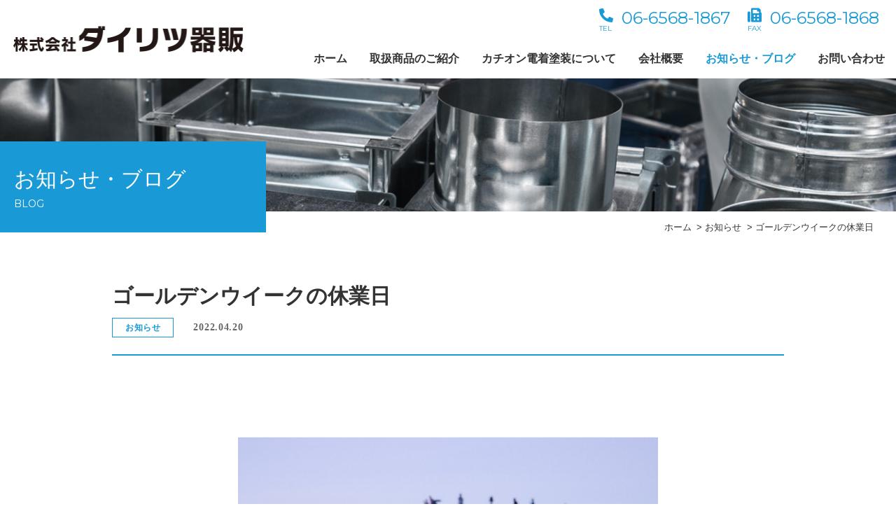

--- FILE ---
content_type: text/html; charset=UTF-8
request_url: https://dairitsu-kihan.co.jp/news/3162/
body_size: 6004
content:
<!doctype html><html lang="ja"><head><meta charset="UTF-8">
<meta name="viewport" content="width=device-width, initial-scale=1">
<title>ゴールデンウイークの休業日 - 株式会社ダイリツ器販</title>
<link rel="profile" href="http://gmpg.org/xfn/11">
<meta name="format-detection" content="telephone=no">
<meta content="#6abff5" name="theme-color">
<meta name="description" content="ゴールデンウイークの休業日 - 空調機器・防災用機器などの既成製品・オーダー品をご用意しております。">
<meta property="og:type" content="article"><meta property="og:description" content="平素は格別のお引き立てを賜り、厚く御礼申し上げます。 誠に勝手ながら、弊社は下記の期間をゴールデンウイークの休業日とさせていただきます。 ゴールデンウイーク休業期間 202２年４月２９日（金）～　202２年５月5日（水） [&hellip;]"> 
<meta property="og:title" content="ゴールデンウイークの休業日｜株式会社ダイリツ器販"> 
<meta property="og:url" content="https://dairitsu-kihan.co.jp/news/3162/"> 
<meta property="og:image" content="https://dairitsu-kihan.co.jp/wp-content/uploads/2022/04/Redsugar20207043_TP_V-600x340.jpg">
<!-- ここまでOGP --><link rel="icon" type="image/png" href="https://dairitsu-kihan.co.jp/assets/img/common/favicon.png">
<link rel="stylesheet" href="https://maxcdn.bootstrapcdn.com/font-awesome/4.6.3/css/font-awesome.min.css">
<link rel="stylesheet" href="https://use.fontawesome.com/releases/v5.0.6/css/all.css">
<script src="https://kit.fontawesome.com/15471a51ee.js" crossorigin="anonymous"></script>
<link rel="stylesheet" href="https://cdnjs.cloudflare.com/ajax/libs/animate.css/3.5.2/animate.min.css">
<link href="https://fonts.googleapis.com/css2?family=Montserrat&display=swap" rel="stylesheet">
<link rel="stylesheet" href="https://dairitsu-kihan.co.jp/assets/css/style.css">
<link rel="stylesheet" href="https://dairitsu-kihan.co.jp/assets/css/cart.css?=1768951757">
<style>
.wp-block-button__link.has-vivid-cyan-blue-background-color{color:#fff;text-decoration:none;}
.wp-block-button__link.has-vivid-cyan-blue-background-color:hover{opacity:.8;text-decoration:none;}
.postEye.hidden{display:none;}
.tag.ordermade{background:#FF69B4}
.wp-block-image figcaption{text-align:center;}
</style>
<script src="https://ajax.googleapis.com/ajax/libs/jquery/3.3.1/jquery.min.js"></script><script>
  (function(i,s,o,g,r,a,m){i['GoogleAnalyticsObject']=r;i[r]=i[r]||function(){
  (i[r].q=i[r].q||[]).push(arguments)},i[r].l=1*new Date();a=s.createElement(o),
  m=s.getElementsByTagName(o)[0];a.async=1;a.src=g;m.parentNode.insertBefore(a,m)
  })(window,document,'script','https://www.google-analytics.com/analytics.js','ga');
  ga('create', 'UA-37861120-1', 'auto');
  ga('send', 'pageview');
</script>
<!--[if lt IE 9]>
<script src="http://html5shiv.googlecode.com/svn/trunk/html5.js"></script>
<script src="http://css3-mediaqueries-js.googlecode.com/svn/trunk/css3-mediaqueries.js"></script>
<![endif]-->
<script type="text/javascript">
    (function(c,l,a,r,i,t,y){
        c[a]=c[a]||function(){(c[a].q=c[a].q||[]).push(arguments)};
        t=l.createElement(r);t.async=1;t.src="https://www.clarity.ms/tag/"+i;
        y=l.getElementsByTagName(r)[0];y.parentNode.insertBefore(t,y);
    })(window, document, "clarity", "script", "6rrvmqmrza");
</script>
<link rel='dns-prefetch' href='//www.googletagmanager.com' />
<link rel='dns-prefetch' href='//s.w.org' />
<link rel='stylesheet' id='wp-block-library-css'  href='https://dairitsu-kihan.co.jp/wp-includes/css/dist/block-library/style.min.css?ver=5.5.5' type='text/css' media='all' />
<link rel='stylesheet' id='stripe-handler-ng-style-css'  href='https://dairitsu-kihan.co.jp/wp-content/plugins/stripe-payments/public/assets/css/public.css?ver=2.0.70' type='text/css' media='all' />
<link rel='stylesheet' id='wp-pagenavi-css'  href='https://dairitsu-kihan.co.jp/wp-content/plugins/wp-pagenavi/pagenavi-css.css?ver=2.70' type='text/css' media='all' />
<script type='text/javascript' src='https://dairitsu-kihan.co.jp/wp-includes/js/jquery/jquery.js?ver=1.12.4-wp' id='jquery-core-js'></script>

<!-- Google アナリティクス スニペット (Site Kit が追加) -->
<script type='text/javascript' src='https://www.googletagmanager.com/gtag/js?id=UA-37861120-1' id='google_gtagjs-js' async></script>
<script type='text/javascript' id='google_gtagjs-js-after'>
window.dataLayer = window.dataLayer || [];function gtag(){dataLayer.push(arguments);}
gtag('set', 'linker', {"domains":["dairitsu-kihan.co.jp"]} );
gtag("js", new Date());
gtag("set", "developer_id.dZTNiMT", true);
gtag("config", "UA-37861120-1", {"anonymize_ip":true});
</script>

<!-- (ここまで) Google アナリティクス スニペット (Site Kit が追加) -->
<link rel="https://api.w.org/" href="https://dairitsu-kihan.co.jp/wp-json/" /><link rel="alternate" type="application/json" href="https://dairitsu-kihan.co.jp/wp-json/wp/v2/posts/3162" /><link rel="canonical" href="https://dairitsu-kihan.co.jp/news/3162/" />
<link rel='shortlink' href='https://dairitsu-kihan.co.jp/?p=3162' />
<link rel="alternate" type="application/json+oembed" href="https://dairitsu-kihan.co.jp/wp-json/oembed/1.0/embed?url=https%3A%2F%2Fdairitsu-kihan.co.jp%2Fnews%2F3162%2F" />
<link rel="alternate" type="text/xml+oembed" href="https://dairitsu-kihan.co.jp/wp-json/oembed/1.0/embed?url=https%3A%2F%2Fdairitsu-kihan.co.jp%2Fnews%2F3162%2F&#038;format=xml" />
<meta name="generator" content="Site Kit by Google 1.87.0" /><body>
<header class="global-header" id="site-header">
<div class="global-header__inner">
<p class="site-title"><a href="https://dairitsu-kihan.co.jp/" rel="home"><img src="https://dairitsu-kihan.co.jp/assets/img/common/logo.png" alt="" class="logo-image"></a></p>
<nav role="navigation" class="global-navi" id="gnav">
<ul class="global-navi__inner">
<li class="menu-item"><a href="https://dairitsu-kihan.co.jp/" class="url">ホーム</a></li>
<li class="menu-item"><a href="https://dairitsu-kihan.co.jp/products/">取扱商品のご紹介</a></li>
<li class="menu-item"><a href="https://dairitsu-kihan.co.jp/cation/">カチオン電着塗装について</a></li>
<li class="menu-item"><a href="https://dairitsu-kihan.co.jp/company/">会社概要</a></li>
<li class="menu-item current"><a href="https://dairitsu-kihan.co.jp/blog/">お知らせ・ブログ</a></li>
<li class="menu-item"><a href="https://dairitsu-kihan.co.jp/inquiry/">お問い合わせ</a></li>
</ul>
</nav><button id="spnav"><span></span></button>
<div class="header-navi">
<ul class="header-navi__inner"><li class="header-tel"><a href="tel:0665681867" class="link-call">06-6568-1867</a></li><li class="header-fax"><span class="link-fax">06-6568-1868</span></li></ul>
<!--//.header-navi--></div>
<!--//.global-header__inner--></div>
</header>
<div class="page-title" style="background-image:url(https://dairitsu-kihan.co.jp/assets/img/blog/page_title.jpg)">
<h1 class="page-title__inner"><span lang="ja">お知らせ・ブログ</span><span lang="en">BLOG</span></h1></div>
<ul class="breadcrumb" role="navigation" aria-label="breadcrumbs" itemscope itemtype="http://schema.org/BreadcrumbList"><li itemprop="itemListElement" itemscope itemtype="http://schema.org/ListItem"><a itemprop="item" href="https://dairitsu-kihan.co.jp"><span itemprop="name">ホーム</span></a><meta itemprop="position" content="1" /></li><li itemprop="itemListElement" itemscope itemtype="http://schema.org/ListItem"><a itemprop="item" href="https://dairitsu-kihan.co.jp/blog/news/"><span itemprop="name">お知らせ</span></a><meta itemprop="position" content="2" /></li><li itemprop="itemListElement" itemscope itemtype="http://schema.org/ListItem"><span itemprop="name">ゴールデンウイークの休業日</span><meta itemprop="position" content="3" /></li></ul><main role="main">
<section class="postDetail">

<header><h1>ゴールデンウイークの休業日</h1>
<div class="postHead"><span class="cat">お知らせ</span><time datetime="2022-04-20">2022.04.20</time>
<div class="tags"></div></div></header>
<div class="postEye "><figure><img width="1600" height="1063" src="https://dairitsu-kihan.co.jp/wp-content/uploads/2022/04/Redsugar20207043_TP_V.jpg" class="attachment-full size-full wp-post-image" alt="" loading="lazy" srcset="https://dairitsu-kihan.co.jp/wp-content/uploads/2022/04/Redsugar20207043_TP_V.jpg 1600w, https://dairitsu-kihan.co.jp/wp-content/uploads/2022/04/Redsugar20207043_TP_V-300x199.jpg 300w, https://dairitsu-kihan.co.jp/wp-content/uploads/2022/04/Redsugar20207043_TP_V-1024x680.jpg 1024w, https://dairitsu-kihan.co.jp/wp-content/uploads/2022/04/Redsugar20207043_TP_V-768x510.jpg 768w, https://dairitsu-kihan.co.jp/wp-content/uploads/2022/04/Redsugar20207043_TP_V-1536x1020.jpg 1536w" sizes="(max-width: 1600px) 100vw, 1600px" /></figure></div><div class="postEdit">

<p>平素は格別のお引き立てを賜り、厚く御礼申し上げます。</p>



<p>誠に勝手ながら、弊社は下記の期間をゴールデンウイークの休業日とさせていただきます。</p>



<h2>ゴールデンウイーク休業期間</h2>



<p><span style="color:#000000" class="tadv-color"><span style="background-color:#ffffff" class="tadv-background-color"><strong>202２年４月２９日（金）～　202２年５月5日（水）</strong></span></span></p>



<p>※出荷業務は4月２８日午前中までとさせていただきます。</p>



<p>※運送会社の配送状況により希望日に商品が到着しない場合がございます。　　　　</p>



<p>※休業期間中にお問い合わせいただきました件に関しては、<br>　２０２２年５月６日より順次ご対応させていただきます。</p>



<p>ご迷惑をお掛けいたしますが、何卒ご了承くださいますよう宜しくお願い申し上げます。</p>

</div>
<footer>

<dl class="sharesns"><dt>SHARE!</dt><dd><ul><li><a href="https://twitter.com/share?url=https%3A%2F%2Fdairitsu-kihan.co.jp%2Fnews%2F3162%2F&#038;text=%E3%82%B4%E3%83%BC%E3%83%AB%E3%83%87%E3%83%B3%E3%82%A6%E3%82%A4%E3%83%BC%E3%82%AF%E3%81%AE%E4%BC%91%E6%A5%AD%E6%97%A5" target="_blank" rel="noopener"><i class="fab fa-twitter"></i></a></li>
<li><a href="https://www.facebook.com/share.php?u=https%3A%2F%2Fdairitsu-kihan.co.jp%2Fnews%2F3162%2F" target="_blank" rel="noopener"><i class="fab fa-facebook-f"></i></a></li>
<li><a href="https://line.me/R/msg/text/?%E3%82%B4%E3%83%BC%E3%83%AB%E3%83%87%E3%83%B3%E3%82%A6%E3%82%A4%E3%83%BC%E3%82%AF%E3%81%AE%E4%BC%91%E6%A5%AD%E6%97%A5https%3A%2F%2Fdairitsu-kihan.co.jp%2Fnews%2F3162%2F" target="_blank" rel="noopener"><i class="fab fa-line"></i></a></li>
<li><a href="mailto:?body=https%3A%2F%2Fdairitsu-kihan.co.jp%2Fnews%2F3162%2F" target="_blank" rel="noopener"><i class="fas fa-envelope"></i></a></li>
</ul></dd></dl>
<div id="leadOtherpost"><ul>
<li class="prev"><a href="https://dairitsu-kihan.co.jp/news/3085/" rel="prev">健康経営優良法人2022に認定されました</a></li>
<li class="next"><a href="https://dairitsu-kihan.co.jp/news/3231/" rel="next">夏季休業のお知らせ</a></li>
</ul><p class="tolist"><a href="https://dairitsu-kihan.co.jp/blog/">一覧へ</a></p>
</div>

</footer>

</section>﻿<aside class="blogSide">
<div class="side-widget category">
<header>カテゴリー</header>
<ul>
	<li><a href="https://dairitsu-kihan.co.jp/blog/news/">お知らせ</a>
</li>
	<li><a href="https://dairitsu-kihan.co.jp/blog/products/">取扱商品のご紹介</a>
</li>
</ul>
</div>
<div class="side-widget tag">
<header>タグ</header>
<ul>
</ul>
</div>
<div class="side-widget archive" id="year-archive">
<header>月別アーカイブ</header><ul>
<li><span>2025年</span>
<ul>
        <li>
        <a href="https://dairitsu-kihan.co.jp/date/2025/12">
            12月
            (1)
        </a>
    </li>
        <li>
        <a href="https://dairitsu-kihan.co.jp/date/2025/07">
            7月
            (1)
        </a>
    </li>
        <li>
        <a href="https://dairitsu-kihan.co.jp/date/2025/04">
            4月
            (1)
        </a>
    </li>
        <li>
        <a href="https://dairitsu-kihan.co.jp/date/2025/03">
            3月
            (1)
        </a>
    </li>
                </ul>
        <li><span>2024年</span>
<ul>
        <li>
        <a href="https://dairitsu-kihan.co.jp/date/2024/12">
            12月
            (1)
        </a>
    </li>
        <li>
        <a href="https://dairitsu-kihan.co.jp/date/2024/07">
            7月
            (1)
        </a>
    </li>
        <li>
        <a href="https://dairitsu-kihan.co.jp/date/2024/05">
            5月
            (1)
        </a>
    </li>
        <li>
        <a href="https://dairitsu-kihan.co.jp/date/2024/04">
            4月
            (1)
        </a>
    </li>
        <li>
        <a href="https://dairitsu-kihan.co.jp/date/2024/03">
            3月
            (1)
        </a>
    </li>
                </ul>
        <li><span>2023年</span>
<ul>
        <li>
        <a href="https://dairitsu-kihan.co.jp/date/2023/12">
            12月
            (1)
        </a>
    </li>
        <li>
        <a href="https://dairitsu-kihan.co.jp/date/2023/07">
            7月
            (1)
        </a>
    </li>
        <li>
        <a href="https://dairitsu-kihan.co.jp/date/2023/04">
            4月
            (1)
        </a>
    </li>
        <li>
        <a href="https://dairitsu-kihan.co.jp/date/2023/03">
            3月
            (2)
        </a>
    </li>
        <li>
        <a href="https://dairitsu-kihan.co.jp/date/2023/01">
            1月
            (1)
        </a>
    </li>
                </ul>
        <li><span>2022年</span>
<ul>
        <li>
        <a href="https://dairitsu-kihan.co.jp/date/2022/12">
            12月
            (1)
        </a>
    </li>
        <li>
        <a href="https://dairitsu-kihan.co.jp/date/2022/08">
            8月
            (1)
        </a>
    </li>
        <li>
        <a href="https://dairitsu-kihan.co.jp/date/2022/04">
            4月
            (1)
        </a>
    </li>
        <li>
        <a href="https://dairitsu-kihan.co.jp/date/2022/03">
            3月
            (1)
        </a>
    </li>
        <li>
        <a href="https://dairitsu-kihan.co.jp/date/2022/02">
            2月
            (1)
        </a>
    </li>
                </ul>
        <li><span>2021年</span>
<ul>
        <li>
        <a href="https://dairitsu-kihan.co.jp/date/2021/12">
            12月
            (1)
        </a>
    </li>
        <li>
        <a href="https://dairitsu-kihan.co.jp/date/2021/11">
            11月
            (2)
        </a>
    </li>
        <li>
        <a href="https://dairitsu-kihan.co.jp/date/2021/07">
            7月
            (1)
        </a>
    </li>
        <li>
        <a href="https://dairitsu-kihan.co.jp/date/2021/06">
            6月
            (1)
        </a>
    </li>
        <li>
        <a href="https://dairitsu-kihan.co.jp/date/2021/04">
            4月
            (1)
        </a>
    </li>
                </ul>
        <li><span>2020年</span>
<ul>
        <li>
        <a href="https://dairitsu-kihan.co.jp/date/2020/12">
            12月
            (2)
        </a>
    </li>
        <li>
        <a href="https://dairitsu-kihan.co.jp/date/2020/11">
            11月
            (1)
        </a>
    </li>
        <li>
        <a href="https://dairitsu-kihan.co.jp/date/2020/08">
            8月
            (2)
        </a>
    </li>
        <li>
        <a href="https://dairitsu-kihan.co.jp/date/2020/03">
            3月
            (1)
        </a>
    </li>
                </ul>
        <li><span>2018年</span>
<ul>
        <li>
        <a href="https://dairitsu-kihan.co.jp/date/2018/03">
            3月
            (1)
        </a>
    </li>
                </ul>
        <li><span>2017年</span>
<ul>
        <li>
        <a href="https://dairitsu-kihan.co.jp/date/2017/05">
            5月
            (1)
        </a>
    </li>
                </ul>
        <li><span>2014年</span>
<ul>
        <li>
        <a href="https://dairitsu-kihan.co.jp/date/2014/09">
            9月
            (1)
        </a>
    </li>
                </ul>
        <li><span>2013年</span>
<ul>
        <li>
        <a href="https://dairitsu-kihan.co.jp/date/2013/11">
            11月
            (1)
        </a>
    </li>
    </div>

</ul>
</div>
</aside></main>
<p class="page-top"><a href="#site-header"></a></p><footer class="global-footer" id="site-footer"><div id="ctaBox"><p>お見積もりのご依頼やお問い合わせなどお気軽にどうぞ</p>
<ul>
<li class="tel"><a href="tel:0665681867" class="link-call">06-6568-1867</a><time>受付時間：平日 9:00～17:00</time></li>
<li class="inquiry"><a href="https://dairitsu-kihan.co.jp/inquiry/" class="inquiryBtn">
メールフォームでの<br>お問い合わせ</a></li>
</ul>
<!--//#ctaBox--></div>
<div class="global-footer__inner">
<div class="global-footer__info">
<p class="site-title"><a href="https://dairitsu-kihan.co.jp/"><img src="https://dairitsu-kihan.co.jp/assets/img/common/logo_w.png" alt="株式会社ダイリツ器販" class="logo-image"></a></p>
<p>
〒556-0027　大阪市浪速区木津川1丁目1-22<br>
TEL. <a href="tel:0665681867" class="link-call">06-6568-1867</a><br>
FAX. 06-6568-1868<br><a href="https://dairitsu-kihan.co.jp/wordpress/wp-content/uploads/2014/04/mitsumorisheet.xls" class="dlsheet">見積もり依頼シート(Excel)のダウンロード</a></p>

<p>大阪メトロ 長堀鶴見緑地線「大正駅」徒歩4分<br>
阪神なんば線「ドーム前駅」徒歩7分<br>
JR大阪環状線「大正駅」徒歩5分<br>
大阪シティバス「大正橋」停留所 徒歩4分</p><!--//.global-footer__info--></div>
<iframe src="https://www.google.com/maps/embed?pb=!1m18!1m12!1m3!1d3281.494494349797!2d135.48073096649577!3d34.66746721001985!2m3!1f0!2f0!3f0!3m2!1i1024!2i768!4f13.1!3m3!1m2!1s0x6000e7af48f4eff1%3A0x7a231b70281401c2!2z44CSNTU2LTAwMjcg5aSn6Ziq5bqc5aSn6Ziq5biC5rWq6YCf5Yy65pyo5rSl5bed77yR5LiB55uu77yR4oiS77yS77ySIOODgOOCpOODquODhOWZqOiyqQ!5e0!3m2!1sja!2sjp!4v1596767235139!5m2!1sja!2sjp" width="600" height="450" frameborder="0" style="border:0;" allowfullscreen="" aria-hidden="false" tabindex="0"></iframe>
<!--//.global-footer__inner--></div><p class="global-footer__copyright">&copy; DAIRITSU KIHAN Co.,Ltd</p>
</footer>
<script src="https://dairitsu-kihan.co.jp/assets/js/jquery-3.2.1.min.js"></script>
<script src="https://dairitsu-kihan.co.jp/assets/js/jquery-migrate-1.2.1.min.js"></script>
<script src="https://dairitsu-kihan.co.jp/assets/js/common.js?=1768951757"></script>

<script>
var prm;
function retrieveGETqs() {
	var query = window.location.search.substring(1);
	return query;
	if (!query) return false;
}
$(function(){
	jQuery('a').click(function() {
	var target_url = $(this).attr("href");
	var str = retrieveGETqs();
	prm = decodeURIComponent(str);
	if (prm) {
      if (target_url.indexOf('?') != -1) {
      $('a').attr('href', target_url + '&' + prm);
        } else {
          $('a').attr('href', target_url + '?' + prm);
                }
            }	
  })	
})
;
</script>

<script type='text/javascript' id='stripe-handler-ng-js-extra'>
/* <![CDATA[ */
var wpASPNG = {"iframeUrl":"https:\/\/dairitsu-kihan.co.jp\/asp-payment-box\/","ppSlug":"asp-payment-box","prefetch":"0","ckey":"dd55bbac66321298de76664b24fba871","aspDevMode":"1"};
/* ]]> */
</script>
<script type='text/javascript' src='https://dairitsu-kihan.co.jp/wp-content/plugins/stripe-payments/public/assets/js/stripe-handler-ng.js?ver=2.0.70' id='stripe-handler-ng-js'></script>
<script type='text/javascript' src='https://dairitsu-kihan.co.jp/wp-includes/js/wp-embed.min.js?ver=5.5.5' id='wp-embed-js'></script>
</body>
</html>

--- FILE ---
content_type: text/css
request_url: https://dairitsu-kihan.co.jp/assets/css/style.css
body_size: 26779
content:
@charset "UTF-8";
/*! destyle.css v1.0.13 | MIT License | https://github.com/nicolas-cusan/destyle.css */
* {
  box-sizing: border-box;
}

::before, ::after {
  box-sizing: inherit;
}

html {
  line-height: 1.15;
  -webkit-text-size-adjust: 100%;
  -webkit-tap-highlight-color: transparent;
}

body {
  margin: 0;
}

main {
  display: block;
}

p, table, blockquote, address, pre, iframe, form, figure, dl {
  margin: 0;
}

h1, h2, h3, h4, h5, h6 {
  font-size: inherit;
  line-height: inherit;
  font-weight: inherit;
  margin: 0;
}

ul, ol {
  margin: 0;
  padding: 0;
  list-style: none;
}

dt {
  font-weight: 700;
}

dd {
  margin-left: 0;
}

hr {
  box-sizing: content-box;
  height: 0;
  overflow: visible;
  border: 0;
  border-top: 1px solid;
  clear: both;
  color: inherit;
}

pre {
  font-family: monospace, monospace;
  font-size: inherit;
}

address {
  font-style: inherit;
}

a {
  background-color: transparent;
  text-decoration: none;
  color: inherit;
}

abbr[title] {
  border-bottom: none;
  text-decoration: underline;
  -webkit-text-decoration: underline dotted;
          text-decoration: underline dotted;
}

b, strong {
  font-weight: bolder;
}

code, kbd, samp {
  font-family: monospace, monospace;
  font-size: inherit;
}

small {
  font-size: 80%;
}

sub, sup {
  font-size: 75%;
  line-height: 0;
  position: relative;
  vertical-align: baseline;
}

sub {
  bottom: -0.25em;
}

sup {
  top: -0.5em;
}

img {
  border-style: none;
  vertical-align: bottom;
}

embed, object, iframe {
  border: 0;
  vertical-align: bottom;
}

button, input, optgroup, select, textarea {
  -webkit-appearance: none;
  -moz-appearance: none;
       appearance: none;
  vertical-align: middle;
  color: inherit;
  font: inherit;
  border: 0;
  background: transparent;
  padding: 0;
  margin: 0;
  outline: 0;
  border-radius: 0;
  text-align: inherit;
}

[type=checkbox] {
  -webkit-appearance: checkbox;
  -moz-appearance: checkbox;
       appearance: checkbox;
}

[type=radio] {
  -webkit-appearance: radio;
  -moz-appearance: radio;
       appearance: radio;
}

button, input {
  overflow: visible;
}

button, select {
  text-transform: none;
}

button, [type=button], [type=reset], [type=submit] {
  cursor: pointer;
  -webkit-appearance: none;
  -moz-appearance: none;
       appearance: none;
}

button[disabled], [type=button][disabled], [type=reset][disabled], [type=submit][disabled] {
  cursor: default;
}

button::-moz-focus-inner, [type=button]::-moz-focus-inner, [type=reset]::-moz-focus-inner, [type=submit]::-moz-focus-inner {
  border-style: none;
  padding: 0;
}

button:-moz-focusring, [type=button]:-moz-focusring, [type=reset]:-moz-focusring, [type=submit]:-moz-focusring {
  outline: 1px dotted ButtonText;
}

option {
  padding: 0;
}

fieldset {
  margin: 0;
  padding: 0;
  border: 0;
  min-width: 0;
}

legend {
  color: inherit;
  display: table;
  max-width: 100%;
  padding: 0;
  white-space: normal;
}

progress {
  vertical-align: baseline;
}

textarea {
  overflow: auto;
}

[type=checkbox], [type=radio] {
  padding: 0;
}

[type=number]::-webkit-inner-spin-button, [type=number]::-webkit-outer-spin-button {
  height: auto;
}

[type=search] {
  outline-offset: -2px;
}

[type=search]::-webkit-search-decoration {
  -webkit-appearance: none;
}

::-webkit-file-upload-button {
  -webkit-appearance: button;
  font: inherit;
}

label[for] {
  cursor: pointer;
}

details {
  display: block;
}

summary {
  display: list-item;
}

table {
  border-collapse: collapse;
  border-spacing: 0;
}

caption {
  text-align: left;
}

td, th {
  vertical-align: top;
  padding: 0;
}

th {
  text-align: left;
  font-weight: 700;
}

template {
  display: none;
}

[hidden] {
  display: none;
}
@keyframes moveLineLeftRight {
  0% {
    transform: scale(1, 1);
    transform-origin: right bottom;
  }
  50% {
    transform: scale(0, 1);
    transform-origin: right bottom;
  }
  50.0001% {
    transform: scale(0, 1);
    transform-origin: left bottom;
  }
  100% {
    transform: scale(1, 1);
    transform-origin: left bottom;
  }
}
@keyframes moveLineTopBottom {
  0% {
    transform: scale(1, 1);
    transform-origin: left bottom;
  }
  50% {
    transform: scale(1, 0);
    transform-origin: left bottom;
  }
  50.0001% {
    transform: scale(1, 0);
    transform-origin: left top;
  }
  100% {
    transform: scale(1, 1);
    transform-origin: left top;
  }
}
/*!
 * Font Awesome Free 5.12.1 by @fontawesome - https://fontawesome.com
 * License - https://fontawesome.com/license/free (Icons: CC BY 4.0, Fonts: SIL OFL 1.1, Code: MIT License)
 */
.fa,
.fas,
#toc ul li a::before,
.entry__post.case01 .wp-block-button .wp-block-button__link::after,
.entry__post .wp-block-group.home__introduction .wp-block-button .wp-block-button__link::after,
#topics dl ul + p a:after,
#ctaBox ul .inquiry a::before,
#ctaBox ul .link-call::before,
.header-fax .link-fax:before,
.header-tel .link-call:before,
.far,
.fal,
.fad,
.fab {
  -moz-osx-font-smoothing: grayscale;
  -webkit-font-smoothing: antialiased;
  display: inline-block;
  font-style: normal;
  font-variant: normal;
  text-rendering: auto;
  line-height: 1;
}

#toc ul li a::before, .entry__post.case01 .wp-block-button .wp-block-button__link::after, .entry__post .wp-block-group.home__introduction .wp-block-button .wp-block-button__link::after, #topics dl ul + p a:after, #ctaBox ul .inquiry a::before, #ctaBox ul .link-call::before, .header-fax .link-fax:before, .header-tel .link-call:before {
  -webkit-font-smoothing: antialiased;
  -moz-osx-font-smoothing: grayscale;
  display: inline-block;
  font-style: normal;
  font-variant: normal;
  font-weight: normal;
  line-height: 1;
}

.fa-lg {
  font-size: 1.3333333333em;
  line-height: 0.75em;
  vertical-align: -0.0667em;
}

.fa-xs {
  font-size: 0.75em;
}

.fa-sm {
  font-size: 0.875em;
}

.fa-1x {
  font-size: 1em;
}

.fa-2x {
  font-size: 2em;
}

.fa-3x {
  font-size: 3em;
}

.fa-4x {
  font-size: 4em;
}

.fa-5x {
  font-size: 5em;
}

.fa-6x {
  font-size: 6em;
}

.fa-7x {
  font-size: 7em;
}

.fa-8x {
  font-size: 8em;
}

.fa-9x {
  font-size: 9em;
}

.fa-10x {
  font-size: 10em;
}

.fa-fw {
  text-align: center;
  width: 1.25em;
}

.fa-ul {
  list-style-type: none;
  margin-left: 2.5em;
  padding-left: 0;
}
.fa-ul > li {
  position: relative;
}

.fa-li {
  left: -2em;
  position: absolute;
  text-align: center;
  width: 2em;
  line-height: inherit;
}

.fa-border {
  border: solid 0.08em #eee;
  border-radius: 0.1em;
  padding: 0.2em 0.25em 0.15em;
}

.fa-pull-left {
  float: left;
}

.fa-pull-right {
  float: right;
}

.fa.fa-pull-left,
.fas.fa-pull-left,
#toc ul li a.fa-pull-left::before,
.entry__post.case01 .wp-block-button .fa-pull-left.wp-block-button__link::after,
.entry__post .wp-block-group.home__introduction .wp-block-button .fa-pull-left.wp-block-button__link::after,
#topics dl ul + p a.fa-pull-left:after,
#ctaBox ul .inquiry a.fa-pull-left::before,
#ctaBox ul .fa-pull-left.link-call::before,
.header-fax .fa-pull-left.link-fax:before,
.header-tel .fa-pull-left.link-call:before,
.far.fa-pull-left,
.fal.fa-pull-left,
.fab.fa-pull-left {
  margin-right: 0.3em;
}
.fa.fa-pull-right,
.fas.fa-pull-right,
#toc ul li a.fa-pull-right::before,
.entry__post.case01 .wp-block-button .fa-pull-right.wp-block-button__link::after,
.entry__post .wp-block-group.home__introduction .wp-block-button .fa-pull-right.wp-block-button__link::after,
#topics dl ul + p a.fa-pull-right:after,
#ctaBox ul .inquiry a.fa-pull-right::before,
#ctaBox ul .fa-pull-right.link-call::before,
.header-fax .fa-pull-right.link-fax:before,
.header-tel .fa-pull-right.link-call:before,
.far.fa-pull-right,
.fal.fa-pull-right,
.fab.fa-pull-right {
  margin-left: 0.3em;
}

.fa-spin {
  animation: fa-spin 2s infinite linear;
}

.fa-pulse {
  animation: fa-spin 1s infinite steps(8);
}

@keyframes fa-spin {
  0% {
    transform: rotate(0deg);
  }
  100% {
    transform: rotate(360deg);
  }
}
.fa-rotate-90 {
  -ms-filter: "progid:DXImageTransform.Microsoft.BasicImage(rotation=1)";
  transform: rotate(90deg);
}

.fa-rotate-180 {
  -ms-filter: "progid:DXImageTransform.Microsoft.BasicImage(rotation=2)";
  transform: rotate(180deg);
}

.fa-rotate-270 {
  -ms-filter: "progid:DXImageTransform.Microsoft.BasicImage(rotation=3)";
  transform: rotate(270deg);
}

.fa-flip-horizontal {
  -ms-filter: "progid:DXImageTransform.Microsoft.BasicImage(rotation=0, mirror=1)";
  transform: scale(-1, 1);
}

.fa-flip-vertical {
  -ms-filter: "progid:DXImageTransform.Microsoft.BasicImage(rotation=2, mirror=1)";
  transform: scale(1, -1);
}

.fa-flip-both, .fa-flip-horizontal.fa-flip-vertical {
  -ms-filter: "progid:DXImageTransform.Microsoft.BasicImage(rotation=2, mirror=1)";
  transform: scale(-1, -1);
}

:root .fa-rotate-90,
:root .fa-rotate-180,
:root .fa-rotate-270,
:root .fa-flip-horizontal,
:root .fa-flip-vertical,
:root .fa-flip-both {
  filter: none;
}

.fa-stack {
  display: inline-block;
  height: 2em;
  line-height: 2em;
  position: relative;
  vertical-align: middle;
  width: 2.5em;
}

.fa-stack-1x,
.fa-stack-2x {
  left: 0;
  position: absolute;
  text-align: center;
  width: 100%;
}

.fa-stack-1x {
  line-height: inherit;
}

.fa-stack-2x {
  font-size: 2em;
}

.fa-inverse {
  color: #fff;
}

/* Font Awesome uses the Unicode Private Use Area (PUA) to ensure screen
readers do not read off random characters that represent icons */
.fa-500px:before {
  content: "?";
}

.fa-accessible-icon:before {
  content: "?";
}

.fa-accusoft:before {
  content: "?";
}

.fa-acquisitions-incorporated:before {
  content: "?";
}

.fa-ad:before {
  content: "?";
}

.fa-address-book:before {
  content: "?";
}

.fa-address-card:before {
  content: "?";
}

.fa-adjust:before {
  content: "?";
}

.fa-adn:before {
  content: "?";
}

.fa-adobe:before {
  content: "?";
}

.fa-adversal:before {
  content: "?";
}

.fa-affiliatetheme:before {
  content: "?";
}

.fa-air-freshener:before {
  content: "?";
}

.fa-airbnb:before {
  content: "?";
}

.fa-algolia:before {
  content: "?";
}

.fa-align-center:before {
  content: "?";
}

.fa-align-justify:before {
  content: "?";
}

.fa-align-left:before {
  content: "?";
}

.fa-align-right:before {
  content: "?";
}

.fa-alipay:before {
  content: "?";
}

.fa-allergies:before {
  content: "?";
}

.fa-amazon:before {
  content: "?";
}

.fa-amazon-pay:before {
  content: "?";
}

.fa-ambulance:before {
  content: "?";
}

.fa-american-sign-language-interpreting:before {
  content: "?";
}

.fa-amilia:before {
  content: "?";
}

.fa-anchor:before {
  content: "?";
}

.fa-android:before {
  content: "?";
}

.fa-angellist:before {
  content: "?";
}

.fa-angle-double-down:before {
  content: "?";
}

.fa-angle-double-left:before {
  content: "?";
}

.fa-angle-double-right:before {
  content: "?";
}

.fa-angle-double-up:before {
  content: "?";
}

.fa-angle-down:before {
  content: "?";
}

.fa-angle-left:before {
  content: "?";
}

.fa-angle-right:before {
  content: "?";
}

.fa-angle-up:before {
  content: "?";
}

.fa-angry:before {
  content: "?";
}

.fa-angrycreative:before {
  content: "?";
}

.fa-angular:before {
  content: "?";
}

.fa-ankh:before {
  content: "?";
}

.fa-app-store:before {
  content: "?";
}

.fa-app-store-ios:before {
  content: "?";
}

.fa-apper:before {
  content: "?";
}

.fa-apple:before {
  content: "?";
}

.fa-apple-alt:before {
  content: "?";
}

.fa-apple-pay:before {
  content: "?";
}

.fa-archive:before {
  content: "?";
}

.fa-archway:before {
  content: "?";
}

.fa-arrow-alt-circle-down:before {
  content: "?";
}

.fa-arrow-alt-circle-left:before {
  content: "?";
}

.fa-arrow-alt-circle-right:before {
  content: "?";
}

.fa-arrow-alt-circle-up:before {
  content: "?";
}

.fa-arrow-circle-down:before {
  content: "?";
}

.fa-arrow-circle-left:before {
  content: "?";
}

.fa-arrow-circle-right:before {
  content: "?";
}

.fa-arrow-circle-up:before {
  content: "?";
}

.fa-arrow-down:before {
  content: "?";
}

.fa-arrow-left:before {
  content: "?";
}

.fa-arrow-right:before {
  content: "?";
}

.fa-arrow-up:before {
  content: "?";
}

.fa-arrows-alt:before {
  content: "?";
}

.fa-arrows-alt-h:before {
  content: "?";
}

.fa-arrows-alt-v:before {
  content: "?";
}

.fa-artstation:before {
  content: "?";
}

.fa-assistive-listening-systems:before {
  content: "?";
}

.fa-asterisk:before {
  content: "?";
}

.fa-asymmetrik:before {
  content: "?";
}

.fa-at:before {
  content: "?";
}

.fa-atlas:before {
  content: "?";
}

.fa-atlassian:before {
  content: "?";
}

.fa-atom:before {
  content: "?";
}

.fa-audible:before {
  content: "?";
}

.fa-audio-description:before {
  content: "?";
}

.fa-autoprefixer:before {
  content: "?";
}

.fa-avianex:before {
  content: "?";
}

.fa-aviato:before {
  content: "?";
}

.fa-award:before {
  content: "?";
}

.fa-aws:before {
  content: "?";
}

.fa-baby:before {
  content: "?";
}

.fa-baby-carriage:before {
  content: "?";
}

.fa-backspace:before {
  content: "?";
}

.fa-backward:before {
  content: "?";
}

.fa-bacon:before {
  content: "?";
}

.fa-bahai:before {
  content: "?";
}

.fa-balance-scale:before {
  content: "?";
}

.fa-balance-scale-left:before {
  content: "?";
}

.fa-balance-scale-right:before {
  content: "?";
}

.fa-ban:before {
  content: "?";
}

.fa-band-aid:before {
  content: "?";
}

.fa-bandcamp:before {
  content: "?";
}

.fa-barcode:before {
  content: "?";
}

.fa-bars:before {
  content: "?";
}

.fa-baseball-ball:before {
  content: "?";
}

.fa-basketball-ball:before {
  content: "?";
}

.fa-bath:before {
  content: "?";
}

.fa-battery-empty:before {
  content: "?";
}

.fa-battery-full:before {
  content: "?";
}

.fa-battery-half:before {
  content: "?";
}

.fa-battery-quarter:before {
  content: "?";
}

.fa-battery-three-quarters:before {
  content: "?";
}

.fa-battle-net:before {
  content: "?";
}

.fa-bed:before {
  content: "?";
}

.fa-beer:before {
  content: "?";
}

.fa-behance:before {
  content: "?";
}

.fa-behance-square:before {
  content: "?";
}

.fa-bell:before {
  content: "?";
}

.fa-bell-slash:before {
  content: "?";
}

.fa-bezier-curve:before {
  content: "?";
}

.fa-bible:before {
  content: "?";
}

.fa-bicycle:before {
  content: "?";
}

.fa-biking:before {
  content: "?";
}

.fa-bimobject:before {
  content: "?";
}

.fa-binoculars:before {
  content: "?";
}

.fa-biohazard:before {
  content: "?";
}

.fa-birthday-cake:before {
  content: "?";
}

.fa-bitbucket:before {
  content: "?";
}

.fa-bitcoin:before {
  content: "?";
}

.fa-bity:before {
  content: "?";
}

.fa-black-tie:before {
  content: "?";
}

.fa-blackberry:before {
  content: "?";
}

.fa-blender:before {
  content: "?";
}

.fa-blender-phone:before {
  content: "?";
}

.fa-blind:before {
  content: "?";
}

.fa-blog:before {
  content: "?";
}

.fa-blogger:before {
  content: "?";
}

.fa-blogger-b:before {
  content: "?";
}

.fa-bluetooth:before {
  content: "?";
}

.fa-bluetooth-b:before {
  content: "?";
}

.fa-bold:before {
  content: "?";
}

.fa-bolt:before {
  content: "?";
}

.fa-bomb:before {
  content: "?";
}

.fa-bone:before {
  content: "?";
}

.fa-bong:before {
  content: "?";
}

.fa-book:before {
  content: "?";
}

.fa-book-dead:before {
  content: "?";
}

.fa-book-medical:before {
  content: "?";
}

.fa-book-open:before {
  content: "?";
}

.fa-book-reader:before {
  content: "?";
}

.fa-bookmark:before {
  content: "?";
}

.fa-bootstrap:before {
  content: "?";
}

.fa-border-all:before {
  content: "?";
}

.fa-border-none:before {
  content: "?";
}

.fa-border-style:before {
  content: "?";
}

.fa-bowling-ball:before {
  content: "?";
}

.fa-box:before {
  content: "?";
}

.fa-box-open:before {
  content: "?";
}

.fa-boxes:before {
  content: "?";
}

.fa-braille:before {
  content: "?";
}

.fa-brain:before {
  content: "?";
}

.fa-bread-slice:before {
  content: "?";
}

.fa-briefcase:before {
  content: "?";
}

.fa-briefcase-medical:before {
  content: "?";
}

.fa-broadcast-tower:before {
  content: "?";
}

.fa-broom:before {
  content: "?";
}

.fa-brush:before {
  content: "?";
}

.fa-btc:before {
  content: "?";
}

.fa-buffer:before {
  content: "?";
}

.fa-bug:before {
  content: "?";
}

.fa-building:before {
  content: "?";
}

.fa-bullhorn:before {
  content: "?";
}

.fa-bullseye:before {
  content: "?";
}

.fa-burn:before {
  content: "?";
}

.fa-buromobelexperte:before {
  content: "?";
}

.fa-bus:before {
  content: "?";
}

.fa-bus-alt:before {
  content: "?";
}

.fa-business-time:before {
  content: "?";
}

.fa-buy-n-large:before {
  content: "?";
}

.fa-buysellads:before {
  content: "?";
}

.fa-calculator:before {
  content: "?";
}

.fa-calendar:before {
  content: "?";
}

.fa-calendar-alt:before {
  content: "?";
}

.fa-calendar-check:before {
  content: "?";
}

.fa-calendar-day:before {
  content: "?";
}

.fa-calendar-minus:before {
  content: "?";
}

.fa-calendar-plus:before {
  content: "?";
}

.fa-calendar-times:before {
  content: "?";
}

.fa-calendar-week:before {
  content: "?";
}

.fa-camera:before {
  content: "?";
}

.fa-camera-retro:before {
  content: "?";
}

.fa-campground:before {
  content: "?";
}

.fa-canadian-maple-leaf:before {
  content: "?";
}

.fa-candy-cane:before {
  content: "?";
}

.fa-cannabis:before {
  content: "?";
}

.fa-capsules:before {
  content: "?";
}

.fa-car:before {
  content: "?";
}

.fa-car-alt:before {
  content: "?";
}

.fa-car-battery:before {
  content: "?";
}

.fa-car-crash:before {
  content: "?";
}

.fa-car-side:before {
  content: "?";
}

.fa-caravan:before {
  content: "?";
}

.fa-caret-down:before {
  content: "?";
}

.fa-caret-left:before {
  content: "?";
}

.fa-caret-right:before {
  content: "?";
}

.fa-caret-square-down:before {
  content: "?";
}

.fa-caret-square-left:before {
  content: "?";
}

.fa-caret-square-right:before {
  content: "?";
}

.fa-caret-square-up:before {
  content: "?";
}

.fa-caret-up:before {
  content: "?";
}

.fa-carrot:before {
  content: "?";
}

.fa-cart-arrow-down:before {
  content: "?";
}

.fa-cart-plus:before {
  content: "?";
}

.fa-cash-register:before {
  content: "?";
}

.fa-cat:before {
  content: "?";
}

.fa-cc-amazon-pay:before {
  content: "?";
}

.fa-cc-amex:before {
  content: "?";
}

.fa-cc-apple-pay:before {
  content: "?";
}

.fa-cc-diners-club:before {
  content: "?";
}

.fa-cc-discover:before {
  content: "?";
}

.fa-cc-jcb:before {
  content: "?";
}

.fa-cc-mastercard:before {
  content: "?";
}

.fa-cc-paypal:before {
  content: "?";
}

.fa-cc-stripe:before {
  content: "?";
}

.fa-cc-visa:before {
  content: "?";
}

.fa-centercode:before {
  content: "?";
}

.fa-centos:before {
  content: "?";
}

.fa-certificate:before {
  content: "?";
}

.fa-chair:before {
  content: "?";
}

.fa-chalkboard:before {
  content: "?";
}

.fa-chalkboard-teacher:before {
  content: "?";
}

.fa-charging-station:before {
  content: "?";
}

.fa-chart-area:before {
  content: "?";
}

.fa-chart-bar:before {
  content: "?";
}

.fa-chart-line:before {
  content: "?";
}

.fa-chart-pie:before {
  content: "?";
}

.fa-check:before {
  content: "?";
}

.fa-check-circle:before {
  content: "?";
}

.fa-check-double:before {
  content: "?";
}

.fa-check-square:before {
  content: "?";
}

.fa-cheese:before {
  content: "?";
}

.fa-chess:before {
  content: "?";
}

.fa-chess-bishop:before {
  content: "?";
}

.fa-chess-board:before {
  content: "?";
}

.fa-chess-king:before {
  content: "?";
}

.fa-chess-knight:before {
  content: "?";
}

.fa-chess-pawn:before {
  content: "?";
}

.fa-chess-queen:before {
  content: "?";
}

.fa-chess-rook:before {
  content: "?";
}

.fa-chevron-circle-down:before {
  content: "?";
}

.fa-chevron-circle-left:before {
  content: "?";
}

.fa-chevron-circle-right:before {
  content: "?";
}

.fa-chevron-circle-up:before {
  content: "?";
}

.fa-chevron-down:before {
  content: "?";
}

.fa-chevron-left:before {
  content: "?";
}

.fa-chevron-right:before {
  content: "?";
}

.fa-chevron-up:before {
  content: "?";
}

.fa-child:before {
  content: "?";
}

.fa-chrome:before {
  content: "?";
}

.fa-chromecast:before {
  content: "?";
}

.fa-church:before {
  content: "?";
}

.fa-circle:before {
  content: "?";
}

.fa-circle-notch:before {
  content: "?";
}

.fa-city:before {
  content: "?";
}

.fa-clinic-medical:before {
  content: "?";
}

.fa-clipboard:before {
  content: "?";
}

.fa-clipboard-check:before {
  content: "?";
}

.fa-clipboard-list:before {
  content: "?";
}

.fa-clock:before {
  content: "?";
}

.fa-clone:before {
  content: "?";
}

.fa-closed-captioning:before {
  content: "?";
}

.fa-cloud:before {
  content: "?";
}

.fa-cloud-download-alt:before {
  content: "?";
}

.fa-cloud-meatball:before {
  content: "?";
}

.fa-cloud-moon:before {
  content: "?";
}

.fa-cloud-moon-rain:before {
  content: "?";
}

.fa-cloud-rain:before {
  content: "?";
}

.fa-cloud-showers-heavy:before {
  content: "?";
}

.fa-cloud-sun:before {
  content: "?";
}

.fa-cloud-sun-rain:before {
  content: "?";
}

.fa-cloud-upload-alt:before {
  content: "?";
}

.fa-cloudscale:before {
  content: "?";
}

.fa-cloudsmith:before {
  content: "?";
}

.fa-cloudversify:before {
  content: "?";
}

.fa-cocktail:before {
  content: "?";
}

.fa-code:before {
  content: "?";
}

.fa-code-branch:before {
  content: "?";
}

.fa-codepen:before {
  content: "?";
}

.fa-codiepie:before {
  content: "?";
}

.fa-coffee:before {
  content: "?";
}

.fa-cog:before {
  content: "?";
}

.fa-cogs:before {
  content: "?";
}

.fa-coins:before {
  content: "?";
}

.fa-columns:before {
  content: "?";
}

.fa-comment:before {
  content: "?";
}

.fa-comment-alt:before {
  content: "?";
}

.fa-comment-dollar:before {
  content: "?";
}

.fa-comment-dots:before {
  content: "?";
}

.fa-comment-medical:before {
  content: "?";
}

.fa-comment-slash:before {
  content: "?";
}

.fa-comments:before {
  content: "?";
}

.fa-comments-dollar:before {
  content: "?";
}

.fa-compact-disc:before {
  content: "?";
}

.fa-compass:before {
  content: "?";
}

.fa-compress:before {
  content: "?";
}

.fa-compress-alt:before {
  content: "?";
}

.fa-compress-arrows-alt:before {
  content: "?";
}

.fa-concierge-bell:before {
  content: "?";
}

.fa-confluence:before {
  content: "?";
}

.fa-connectdevelop:before {
  content: "?";
}

.fa-contao:before {
  content: "?";
}

.fa-cookie:before {
  content: "?";
}

.fa-cookie-bite:before {
  content: "?";
}

.fa-copy:before {
  content: "?";
}

.fa-copyright:before {
  content: "?";
}

.fa-cotton-bureau:before {
  content: "?";
}

.fa-couch:before {
  content: "?";
}

.fa-cpanel:before {
  content: "?";
}

.fa-creative-commons:before {
  content: "?";
}

.fa-creative-commons-by:before {
  content: "?";
}

.fa-creative-commons-nc:before {
  content: "?";
}

.fa-creative-commons-nc-eu:before {
  content: "?";
}

.fa-creative-commons-nc-jp:before {
  content: "?";
}

.fa-creative-commons-nd:before {
  content: "?";
}

.fa-creative-commons-pd:before {
  content: "?";
}

.fa-creative-commons-pd-alt:before {
  content: "?";
}

.fa-creative-commons-remix:before {
  content: "?";
}

.fa-creative-commons-sa:before {
  content: "?";
}

.fa-creative-commons-sampling:before {
  content: "?";
}

.fa-creative-commons-sampling-plus:before {
  content: "?";
}

.fa-creative-commons-share:before {
  content: "?";
}

.fa-creative-commons-zero:before {
  content: "?";
}

.fa-credit-card:before {
  content: "?";
}

.fa-critical-role:before {
  content: "?";
}

.fa-crop:before {
  content: "?";
}

.fa-crop-alt:before {
  content: "?";
}

.fa-cross:before {
  content: "?";
}

.fa-crosshairs:before {
  content: "?";
}

.fa-crow:before {
  content: "?";
}

.fa-crown:before {
  content: "?";
}

.fa-crutch:before {
  content: "?";
}

.fa-css3:before {
  content: "?";
}

.fa-css3-alt:before {
  content: "?";
}

.fa-cube:before {
  content: "?";
}

.fa-cubes:before {
  content: "?";
}

.fa-cut:before {
  content: "?";
}

.fa-cuttlefish:before {
  content: "?";
}

.fa-d-and-d:before {
  content: "?";
}

.fa-d-and-d-beyond:before {
  content: "?";
}

.fa-dailymotion:before {
  content: "?";
}

.fa-dashcube:before {
  content: "?";
}

.fa-database:before {
  content: "?";
}

.fa-deaf:before {
  content: "?";
}

.fa-delicious:before {
  content: "?";
}

.fa-democrat:before {
  content: "?";
}

.fa-deploydog:before {
  content: "?";
}

.fa-deskpro:before {
  content: "?";
}

.fa-desktop:before {
  content: "?";
}

.fa-dev:before {
  content: "?";
}

.fa-deviantart:before {
  content: "?";
}

.fa-dharmachakra:before {
  content: "?";
}

.fa-dhl:before {
  content: "?";
}

.fa-diagnoses:before {
  content: "?";
}

.fa-diaspora:before {
  content: "?";
}

.fa-dice:before {
  content: "?";
}

.fa-dice-d20:before {
  content: "?";
}

.fa-dice-d6:before {
  content: "?";
}

.fa-dice-five:before {
  content: "?";
}

.fa-dice-four:before {
  content: "?";
}

.fa-dice-one:before {
  content: "?";
}

.fa-dice-six:before {
  content: "?";
}

.fa-dice-three:before {
  content: "?";
}

.fa-dice-two:before {
  content: "?";
}

.fa-digg:before {
  content: "?";
}

.fa-digital-ocean:before {
  content: "?";
}

.fa-digital-tachograph:before {
  content: "?";
}

.fa-directions:before {
  content: "?";
}

.fa-discord:before {
  content: "?";
}

.fa-discourse:before {
  content: "?";
}

.fa-divide:before {
  content: "?";
}

.fa-dizzy:before {
  content: "?";
}

.fa-dna:before {
  content: "?";
}

.fa-dochub:before {
  content: "?";
}

.fa-docker:before {
  content: "?";
}

.fa-dog:before {
  content: "?";
}

.fa-dollar-sign:before {
  content: "?";
}

.fa-dolly:before {
  content: "?";
}

.fa-dolly-flatbed:before {
  content: "?";
}

.fa-donate:before {
  content: "?";
}

.fa-door-closed:before {
  content: "?";
}

.fa-door-open:before {
  content: "?";
}

.fa-dot-circle:before {
  content: "?";
}

.fa-dove:before {
  content: "?";
}

.fa-download:before {
  content: "?";
}

.fa-draft2digital:before {
  content: "?";
}

.fa-drafting-compass:before {
  content: "?";
}

.fa-dragon:before {
  content: "?";
}

.fa-draw-polygon:before {
  content: "?";
}

.fa-dribbble:before {
  content: "?";
}

.fa-dribbble-square:before {
  content: "?";
}

.fa-dropbox:before {
  content: "?";
}

.fa-drum:before {
  content: "?";
}

.fa-drum-steelpan:before {
  content: "?";
}

.fa-drumstick-bite:before {
  content: "?";
}

.fa-drupal:before {
  content: "?";
}

.fa-dumbbell:before {
  content: "?";
}

.fa-dumpster:before {
  content: "?";
}

.fa-dumpster-fire:before {
  content: "?";
}

.fa-dungeon:before {
  content: "?";
}

.fa-dyalog:before {
  content: "?";
}

.fa-earlybirds:before {
  content: "?";
}

.fa-ebay:before {
  content: "?";
}

.fa-edge:before {
  content: "?";
}

.fa-edit:before {
  content: "?";
}

.fa-egg:before {
  content: "?";
}

.fa-eject:before {
  content: "?";
}

.fa-elementor:before {
  content: "?";
}

.fa-ellipsis-h:before {
  content: "?";
}

.fa-ellipsis-v:before {
  content: "?";
}

.fa-ello:before {
  content: "?";
}

.fa-ember:before {
  content: "?";
}

.fa-empire:before {
  content: "?";
}

.fa-envelope:before {
  content: "\f0e0";
}

.fa-envelope-open:before {
  content: "?";
}

.fa-envelope-open-text:before {
  content: "?";
}

.fa-envelope-square:before {
  content: "?";
}

.fa-envira:before {
  content: "?";
}

.fa-equals:before {
  content: "?";
}

.fa-eraser:before {
  content: "?";
}

.fa-erlang:before {
  content: "?";
}

.fa-ethereum:before {
  content: "?";
}

.fa-ethernet:before {
  content: "?";
}

.fa-etsy:before {
  content: "?";
}

.fa-euro-sign:before {
  content: "?";
}

.fa-evernote:before {
  content: "?";
}

.fa-exchange-alt:before {
  content: "?";
}

.fa-exclamation:before {
  content: "?";
}

.fa-exclamation-circle:before {
  content: "?";
}

.fa-exclamation-triangle:before {
  content: "?";
}

.fa-expand:before {
  content: "?";
}

.fa-expand-alt:before {
  content: "?";
}

.fa-expand-arrows-alt:before {
  content: "?";
}

.fa-expeditedssl:before {
  content: "?";
}

.fa-external-link-alt:before {
  content: "?";
}

.fa-external-link-square-alt:before {
  content: "?";
}

.fa-eye:before {
  content: "?";
}

.fa-eye-dropper:before {
  content: "?";
}

.fa-eye-slash:before {
  content: "?";
}

.fa-facebook:before {
  content: "?";
}

.fa-facebook-f:before {
  content: "\f082";
}

.fa-facebook-messenger:before {
  content: "?";
}

.fa-facebook-square:before {
  content: "?";
}

.fa-fan:before {
  content: "?";
}

.fa-fantasy-flight-games:before {
  content: "?";
}

.fa-fast-backward:before {
  content: "?";
}

.fa-fast-forward:before {
  content: "?";
}

.fa-fax:before {
  content: "?";
}

.fa-feather:before {
  content: "?";
}

.fa-feather-alt:before {
  content: "?";
}

.fa-fedex:before {
  content: "?";
}

.fa-fedora:before {
  content: "?";
}

.fa-female:before {
  content: "?";
}

.fa-fighter-jet:before {
  content: "?";
}

.fa-figma:before {
  content: "?";
}

.fa-file:before {
  content: "?";
}

.fa-file-alt:before {
  content: "?";
}

.fa-file-archive:before {
  content: "?";
}

.fa-file-audio:before {
  content: "?";
}

.fa-file-code:before {
  content: "?";
}

.fa-file-contract:before {
  content: "?";
}

.fa-file-csv:before {
  content: "?";
}

.fa-file-download:before {
  content: "?";
}

.fa-file-excel:before {
  content: "?";
}

.fa-file-export:before {
  content: "?";
}

.fa-file-image:before {
  content: "?";
}

.fa-file-import:before {
  content: "?";
}

.fa-file-invoice:before {
  content: "?";
}

.fa-file-invoice-dollar:before {
  content: "?";
}

.fa-file-medical:before {
  content: "?";
}

.fa-file-medical-alt:before {
  content: "?";
}

.fa-file-pdf:before {
  content: "?";
}

.fa-file-powerpoint:before {
  content: "?";
}

.fa-file-prescription:before {
  content: "?";
}

.fa-file-signature:before {
  content: "?";
}

.fa-file-upload:before {
  content: "?";
}

.fa-file-video:before {
  content: "?";
}

.fa-file-word:before {
  content: "?";
}

.fa-fill:before {
  content: "?";
}

.fa-fill-drip:before {
  content: "?";
}

.fa-film:before {
  content: "?";
}

.fa-filter:before {
  content: "?";
}

.fa-fingerprint:before {
  content: "?";
}

.fa-fire:before {
  content: "?";
}

.fa-fire-alt:before {
  content: "?";
}

.fa-fire-extinguisher:before {
  content: "?";
}

.fa-firefox:before {
  content: "?";
}

.fa-firefox-browser:before {
  content: "?";
}

.fa-first-aid:before {
  content: "?";
}

.fa-first-order:before {
  content: "?";
}

.fa-first-order-alt:before {
  content: "?";
}

.fa-firstdraft:before {
  content: "?";
}

.fa-fish:before {
  content: "?";
}

.fa-fist-raised:before {
  content: "?";
}

.fa-flag:before {
  content: "?";
}

.fa-flag-checkered:before {
  content: "?";
}

.fa-flag-usa:before {
  content: "?";
}

.fa-flask:before {
  content: "?";
}

.fa-flickr:before {
  content: "?";
}

.fa-flipboard:before {
  content: "?";
}

.fa-flushed:before {
  content: "?";
}

.fa-fly:before {
  content: "?";
}

.fa-folder:before {
  content: "?";
}

.fa-folder-minus:before {
  content: "?";
}

.fa-folder-open:before {
  content: "?";
}

.fa-folder-plus:before {
  content: "?";
}

.fa-font:before {
  content: "?";
}

.fa-font-awesome:before {
  content: "?";
}

.fa-font-awesome-alt:before {
  content: "?";
}

.fa-font-awesome-flag:before {
  content: "?";
}

.fa-font-awesome-logo-full:before {
  content: "?";
}

.fa-fonticons:before {
  content: "?";
}

.fa-fonticons-fi:before {
  content: "?";
}

.fa-football-ball:before {
  content: "?";
}

.fa-fort-awesome:before {
  content: "?";
}

.fa-fort-awesome-alt:before {
  content: "?";
}

.fa-forumbee:before {
  content: "?";
}

.fa-forward:before {
  content: "?";
}

.fa-foursquare:before {
  content: "?";
}

.fa-free-code-camp:before {
  content: "?";
}

.fa-freebsd:before {
  content: "?";
}

.fa-frog:before {
  content: "?";
}

.fa-frown:before {
  content: "?";
}

.fa-frown-open:before {
  content: "?";
}

.fa-fulcrum:before {
  content: "?";
}

.fa-funnel-dollar:before {
  content: "?";
}

.fa-futbol:before {
  content: "?";
}

.fa-galactic-republic:before {
  content: "?";
}

.fa-galactic-senate:before {
  content: "?";
}

.fa-gamepad:before {
  content: "?";
}

.fa-gas-pump:before {
  content: "?";
}

.fa-gavel:before {
  content: "?";
}

.fa-gem:before {
  content: "?";
}

.fa-genderless:before {
  content: "?";
}

.fa-get-pocket:before {
  content: "?";
}

.fa-gg:before {
  content: "?";
}

.fa-gg-circle:before {
  content: "?";
}

.fa-ghost:before {
  content: "?";
}

.fa-gift:before {
  content: "?";
}

.fa-gifts:before {
  content: "?";
}

.fa-git:before {
  content: "?";
}

.fa-git-alt:before {
  content: "?";
}

.fa-git-square:before {
  content: "?";
}

.fa-github:before {
  content: "?";
}

.fa-github-alt:before {
  content: "?";
}

.fa-github-square:before {
  content: "?";
}

.fa-gitkraken:before {
  content: "?";
}

.fa-gitlab:before {
  content: "?";
}

.fa-gitter:before {
  content: "?";
}

.fa-glass-cheers:before {
  content: "?";
}

.fa-glass-martini:before {
  content: "?";
}

.fa-glass-martini-alt:before {
  content: "?";
}

.fa-glass-whiskey:before {
  content: "?";
}

.fa-glasses:before {
  content: "?";
}

.fa-glide:before {
  content: "?";
}

.fa-glide-g:before {
  content: "?";
}

.fa-globe:before {
  content: "?";
}

.fa-globe-africa:before {
  content: "?";
}

.fa-globe-americas:before {
  content: "?";
}

.fa-globe-asia:before {
  content: "?";
}

.fa-globe-europe:before {
  content: "?";
}

.fa-gofore:before {
  content: "?";
}

.fa-golf-ball:before {
  content: "?";
}

.fa-goodreads:before {
  content: "?";
}

.fa-goodreads-g:before {
  content: "?";
}

.fa-google:before {
  content: "?";
}

.fa-google-drive:before {
  content: "?";
}

.fa-google-play:before {
  content: "?";
}

.fa-google-plus:before {
  content: "?";
}

.fa-google-plus-g:before {
  content: "?";
}

.fa-google-plus-square:before {
  content: "?";
}

.fa-google-wallet:before {
  content: "?";
}

.fa-gopuram:before {
  content: "?";
}

.fa-graduation-cap:before {
  content: "?";
}

.fa-gratipay:before {
  content: "?";
}

.fa-grav:before {
  content: "?";
}

.fa-greater-than:before {
  content: "?";
}

.fa-greater-than-equal:before {
  content: "?";
}

.fa-grimace:before {
  content: "?";
}

.fa-grin:before {
  content: "?";
}

.fa-grin-alt:before {
  content: "?";
}

.fa-grin-beam:before {
  content: "?";
}

.fa-grin-beam-sweat:before {
  content: "?";
}

.fa-grin-hearts:before {
  content: "?";
}

.fa-grin-squint:before {
  content: "?";
}

.fa-grin-squint-tears:before {
  content: "?";
}

.fa-grin-stars:before {
  content: "?";
}

.fa-grin-tears:before {
  content: "?";
}

.fa-grin-tongue:before {
  content: "?";
}

.fa-grin-tongue-squint:before {
  content: "?";
}

.fa-grin-tongue-wink:before {
  content: "?";
}

.fa-grin-wink:before {
  content: "?";
}

.fa-grip-horizontal:before {
  content: "?";
}

.fa-grip-lines:before {
  content: "?";
}

.fa-grip-lines-vertical:before {
  content: "?";
}

.fa-grip-vertical:before {
  content: "?";
}

.fa-gripfire:before {
  content: "?";
}

.fa-grunt:before {
  content: "?";
}

.fa-guitar:before {
  content: "?";
}

.fa-gulp:before {
  content: "?";
}

.fa-h-square:before {
  content: "?";
}

.fa-hacker-news:before {
  content: "?";
}

.fa-hacker-news-square:before {
  content: "?";
}

.fa-hackerrank:before {
  content: "?";
}

.fa-hamburger:before {
  content: "?";
}

.fa-hammer:before {
  content: "?";
}

.fa-hamsa:before {
  content: "?";
}

.fa-hand-holding:before {
  content: "?";
}

.fa-hand-holding-heart:before {
  content: "?";
}

.fa-hand-holding-usd:before {
  content: "?";
}

.fa-hand-lizard:before {
  content: "?";
}

.fa-hand-middle-finger:before {
  content: "?";
}

.fa-hand-paper:before {
  content: "?";
}

.fa-hand-peace:before {
  content: "?";
}

.fa-hand-point-down:before {
  content: "?";
}

.fa-hand-point-left:before {
  content: "?";
}

.fa-hand-point-right:before {
  content: "?";
}

.fa-hand-point-up:before {
  content: "?";
}

.fa-hand-pointer:before {
  content: "?";
}

.fa-hand-rock:before {
  content: "?";
}

.fa-hand-scissors:before {
  content: "?";
}

.fa-hand-spock:before {
  content: "?";
}

.fa-hands:before {
  content: "?";
}

.fa-hands-helping:before {
  content: "?";
}

.fa-handshake:before {
  content: "?";
}

.fa-hanukiah:before {
  content: "?";
}

.fa-hard-hat:before {
  content: "?";
}

.fa-hashtag:before {
  content: "?";
}

.fa-hat-cowboy:before {
  content: "?";
}

.fa-hat-cowboy-side:before {
  content: "?";
}

.fa-hat-wizard:before {
  content: "?";
}

.fa-hdd:before {
  content: "?";
}

.fa-heading:before {
  content: "?";
}

.fa-headphones:before {
  content: "?";
}

.fa-headphones-alt:before {
  content: "?";
}

.fa-headset:before {
  content: "?";
}

.fa-heart:before {
  content: "?";
}

.fa-heart-broken:before {
  content: "?";
}

.fa-heartbeat:before {
  content: "?";
}

.fa-helicopter:before {
  content: "?";
}

.fa-highlighter:before {
  content: "?";
}

.fa-hiking:before {
  content: "?";
}

.fa-hippo:before {
  content: "?";
}

.fa-hips:before {
  content: "?";
}

.fa-hire-a-helper:before {
  content: "?";
}

.fa-history:before {
  content: "?";
}

.fa-hockey-puck:before {
  content: "?";
}

.fa-holly-berry:before {
  content: "?";
}

.fa-home:before {
  content: "?";
}

.fa-hooli:before {
  content: "?";
}

.fa-hornbill:before {
  content: "?";
}

.fa-horse:before {
  content: "?";
}

.fa-horse-head:before {
  content: "?";
}

.fa-hospital:before {
  content: "?";
}

.fa-hospital-alt:before {
  content: "?";
}

.fa-hospital-symbol:before {
  content: "?";
}

.fa-hot-tub:before {
  content: "?";
}

.fa-hotdog:before {
  content: "?";
}

.fa-hotel:before {
  content: "?";
}

.fa-hotjar:before {
  content: "?";
}

.fa-hourglass:before {
  content: "?";
}

.fa-hourglass-end:before {
  content: "?";
}

.fa-hourglass-half:before {
  content: "?";
}

.fa-hourglass-start:before {
  content: "?";
}

.fa-house-damage:before {
  content: "?";
}

.fa-houzz:before {
  content: "?";
}

.fa-hryvnia:before {
  content: "?";
}

.fa-html5:before {
  content: "?";
}

.fa-hubspot:before {
  content: "?";
}

.fa-i-cursor:before {
  content: "?";
}

.fa-ice-cream:before {
  content: "?";
}

.fa-icicles:before {
  content: "?";
}

.fa-icons:before {
  content: "?";
}

.fa-id-badge:before {
  content: "?";
}

.fa-id-card:before {
  content: "?";
}

.fa-id-card-alt:before {
  content: "?";
}

.fa-ideal:before {
  content: "?";
}

.fa-igloo:before {
  content: "?";
}

.fa-image:before {
  content: "?";
}

.fa-images:before {
  content: "?";
}

.fa-imdb:before {
  content: "?";
}

.fa-inbox:before {
  content: "?";
}

.fa-indent:before {
  content: "?";
}

.fa-industry:before {
  content: "?";
}

.fa-infinity:before {
  content: "?";
}

.fa-info:before {
  content: "?";
}

.fa-info-circle:before {
  content: "?";
}

.fa-instagram:before {
  content: "?";
}

.fa-instagram-square:before {
  content: "?";
}

.fa-intercom:before {
  content: "?";
}

.fa-internet-explorer:before {
  content: "?";
}

.fa-invision:before {
  content: "?";
}

.fa-ioxhost:before {
  content: "?";
}

.fa-italic:before {
  content: "?";
}

.fa-itch-io:before {
  content: "?";
}

.fa-itunes:before {
  content: "?";
}

.fa-itunes-note:before {
  content: "?";
}

.fa-java:before {
  content: "?";
}

.fa-jedi:before {
  content: "?";
}

.fa-jedi-order:before {
  content: "?";
}

.fa-jenkins:before {
  content: "?";
}

.fa-jira:before {
  content: "?";
}

.fa-joget:before {
  content: "?";
}

.fa-joint:before {
  content: "?";
}

.fa-joomla:before {
  content: "?";
}

.fa-journal-whills:before {
  content: "?";
}

.fa-js:before {
  content: "?";
}

.fa-js-square:before {
  content: "?";
}

.fa-jsfiddle:before {
  content: "?";
}

.fa-kaaba:before {
  content: "?";
}

.fa-kaggle:before {
  content: "?";
}

.fa-key:before {
  content: "?";
}

.fa-keybase:before {
  content: "?";
}

.fa-keyboard:before {
  content: "?";
}

.fa-keycdn:before {
  content: "?";
}

.fa-khanda:before {
  content: "?";
}

.fa-kickstarter:before {
  content: "?";
}

.fa-kickstarter-k:before {
  content: "?";
}

.fa-kiss:before {
  content: "?";
}

.fa-kiss-beam:before {
  content: "?";
}

.fa-kiss-wink-heart:before {
  content: "?";
}

.fa-kiwi-bird:before {
  content: "?";
}

.fa-korvue:before {
  content: "?";
}

.fa-landmark:before {
  content: "?";
}

.fa-language:before {
  content: "?";
}

.fa-laptop:before {
  content: "?";
}

.fa-laptop-code:before {
  content: "?";
}

.fa-laptop-medical:before {
  content: "?";
}

.fa-laravel:before {
  content: "?";
}

.fa-lastfm:before {
  content: "?";
}

.fa-lastfm-square:before {
  content: "?";
}

.fa-laugh:before {
  content: "?";
}

.fa-laugh-beam:before {
  content: "?";
}

.fa-laugh-squint:before {
  content: "?";
}

.fa-laugh-wink:before {
  content: "?";
}

.fa-layer-group:before {
  content: "?";
}

.fa-leaf:before {
  content: "?";
}

.fa-leanpub:before {
  content: "?";
}

.fa-lemon:before {
  content: "?";
}

.fa-less:before {
  content: "?";
}

.fa-less-than:before {
  content: "?";
}

.fa-less-than-equal:before {
  content: "?";
}

.fa-level-down-alt:before {
  content: "?";
}

.fa-level-up-alt:before {
  content: "?";
}

.fa-life-ring:before {
  content: "?";
}

.fa-lightbulb:before {
  content: "?";
}

.fa-line:before {
  content: "\f3c0";
}

.fa-link:before {
  content: "?";
}

.fa-linkedin:before {
  content: "?";
}

.fa-linkedin-in:before {
  content: "?";
}

.fa-linode:before {
  content: "?";
}

.fa-linux:before {
  content: "?";
}

.fa-lira-sign:before {
  content: "?";
}

.fa-list:before {
  content: "?";
}

.fa-list-alt:before {
  content: "?";
}

.fa-list-ol:before {
  content: "?";
}

.fa-list-ul:before {
  content: "?";
}

.fa-location-arrow:before {
  content: "?";
}

.fa-lock:before {
  content: "?";
}

.fa-lock-open:before {
  content: "?";
}

.fa-long-arrow-alt-down:before {
  content: "?";
}

.fa-long-arrow-alt-left:before {
  content: "?";
}

.fa-long-arrow-alt-right:before {
  content: "?";
}

.fa-long-arrow-alt-up:before {
  content: "?";
}

.fa-low-vision:before {
  content: "?";
}

.fa-luggage-cart:before {
  content: "?";
}

.fa-lyft:before {
  content: "?";
}

.fa-magento:before {
  content: "?";
}

.fa-magic:before {
  content: "?";
}

.fa-magnet:before {
  content: "?";
}

.fa-mail-bulk:before {
  content: "?";
}

.fa-mailchimp:before {
  content: "?";
}

.fa-male:before {
  content: "?";
}

.fa-mandalorian:before {
  content: "?";
}

.fa-map:before {
  content: "?";
}

.fa-map-marked:before {
  content: "?";
}

.fa-map-marked-alt:before {
  content: "?";
}

.fa-map-marker:before {
  content: "?";
}

.fa-map-marker-alt:before {
  content: "?";
}

.fa-map-pin:before {
  content: "?";
}

.fa-map-signs:before {
  content: "?";
}

.fa-markdown:before {
  content: "?";
}

.fa-marker:before {
  content: "?";
}

.fa-mars:before {
  content: "?";
}

.fa-mars-double:before {
  content: "?";
}

.fa-mars-stroke:before {
  content: "?";
}

.fa-mars-stroke-h:before {
  content: "?";
}

.fa-mars-stroke-v:before {
  content: "?";
}

.fa-mask:before {
  content: "?";
}

.fa-mastodon:before {
  content: "?";
}

.fa-maxcdn:before {
  content: "?";
}

.fa-mdb:before {
  content: "?";
}

.fa-medal:before {
  content: "?";
}

.fa-medapps:before {
  content: "?";
}

.fa-medium:before {
  content: "?";
}

.fa-medium-m:before {
  content: "?";
}

.fa-medkit:before {
  content: "?";
}

.fa-medrt:before {
  content: "?";
}

.fa-meetup:before {
  content: "?";
}

.fa-megaport:before {
  content: "?";
}

.fa-meh:before {
  content: "?";
}

.fa-meh-blank:before {
  content: "?";
}

.fa-meh-rolling-eyes:before {
  content: "?";
}

.fa-memory:before {
  content: "?";
}

.fa-mendeley:before {
  content: "?";
}

.fa-menorah:before {
  content: "?";
}

.fa-mercury:before {
  content: "?";
}

.fa-meteor:before {
  content: "?";
}

.fa-microblog:before {
  content: "?";
}

.fa-microchip:before {
  content: "?";
}

.fa-microphone:before {
  content: "?";
}

.fa-microphone-alt:before {
  content: "?";
}

.fa-microphone-alt-slash:before {
  content: "?";
}

.fa-microphone-slash:before {
  content: "?";
}

.fa-microscope:before {
  content: "?";
}

.fa-microsoft:before {
  content: "?";
}

.fa-minus:before {
  content: "?";
}

.fa-minus-circle:before {
  content: "?";
}

.fa-minus-square:before {
  content: "?";
}

.fa-mitten:before {
  content: "?";
}

.fa-mix:before {
  content: "?";
}

.fa-mixcloud:before {
  content: "?";
}

.fa-mixer:before {
  content: "?";
}

.fa-mizuni:before {
  content: "?";
}

.fa-mobile:before {
  content: "?";
}

.fa-mobile-alt:before {
  content: "?";
}

.fa-modx:before {
  content: "?";
}

.fa-monero:before {
  content: "?";
}

.fa-money-bill:before {
  content: "?";
}

.fa-money-bill-alt:before {
  content: "?";
}

.fa-money-bill-wave:before {
  content: "?";
}

.fa-money-bill-wave-alt:before {
  content: "?";
}

.fa-money-check:before {
  content: "?";
}

.fa-money-check-alt:before {
  content: "?";
}

.fa-monument:before {
  content: "?";
}

.fa-moon:before {
  content: "?";
}

.fa-mortar-pestle:before {
  content: "?";
}

.fa-mosque:before {
  content: "?";
}

.fa-motorcycle:before {
  content: "?";
}

.fa-mountain:before {
  content: "?";
}

.fa-mouse:before {
  content: "?";
}

.fa-mouse-pointer:before {
  content: "?";
}

.fa-mug-hot:before {
  content: "?";
}

.fa-music:before {
  content: "?";
}

.fa-napster:before {
  content: "?";
}

.fa-neos:before {
  content: "?";
}

.fa-network-wired:before {
  content: "?";
}

.fa-neuter:before {
  content: "?";
}

.fa-newspaper:before {
  content: "?";
}

.fa-nimblr:before {
  content: "?";
}

.fa-node:before {
  content: "?";
}

.fa-node-js:before {
  content: "?";
}

.fa-not-equal:before {
  content: "?";
}

.fa-notes-medical:before {
  content: "?";
}

.fa-npm:before {
  content: "?";
}

.fa-ns8:before {
  content: "?";
}

.fa-nutritionix:before {
  content: "?";
}

.fa-object-group:before {
  content: "?";
}

.fa-object-ungroup:before {
  content: "?";
}

.fa-odnoklassniki:before {
  content: "?";
}

.fa-odnoklassniki-square:before {
  content: "?";
}

.fa-oil-can:before {
  content: "?";
}

.fa-old-republic:before {
  content: "?";
}

.fa-om:before {
  content: "?";
}

.fa-opencart:before {
  content: "?";
}

.fa-openid:before {
  content: "?";
}

.fa-opera:before {
  content: "?";
}

.fa-optin-monster:before {
  content: "?";
}

.fa-orcid:before {
  content: "?";
}

.fa-osi:before {
  content: "?";
}

.fa-otter:before {
  content: "?";
}

.fa-outdent:before {
  content: "?";
}

.fa-page4:before {
  content: "?";
}

.fa-pagelines:before {
  content: "?";
}

.fa-pager:before {
  content: "?";
}

.fa-paint-brush:before {
  content: "?";
}

.fa-paint-roller:before {
  content: "?";
}

.fa-palette:before {
  content: "?";
}

.fa-palfed:before {
  content: "?";
}

.fa-pallet:before {
  content: "?";
}

.fa-paper-plane:before {
  content: "?";
}

.fa-paperclip:before {
  content: "?";
}

.fa-parachute-box:before {
  content: "?";
}

.fa-paragraph:before {
  content: "?";
}

.fa-parking:before {
  content: "?";
}

.fa-passport:before {
  content: "?";
}

.fa-pastafarianism:before {
  content: "?";
}

.fa-paste:before {
  content: "?";
}

.fa-patreon:before {
  content: "?";
}

.fa-pause:before {
  content: "?";
}

.fa-pause-circle:before {
  content: "?";
}

.fa-paw:before {
  content: "?";
}

.fa-paypal:before {
  content: "?";
}

.fa-peace:before {
  content: "?";
}

.fa-pen:before {
  content: "?";
}

.fa-pen-alt:before {
  content: "?";
}

.fa-pen-fancy:before {
  content: "?";
}

.fa-pen-nib:before {
  content: "?";
}

.fa-pen-square:before {
  content: "?";
}

.fa-pencil-alt:before {
  content: "?";
}

.fa-pencil-ruler:before {
  content: "?";
}

.fa-penny-arcade:before {
  content: "?";
}

.fa-people-carry:before {
  content: "?";
}

.fa-pepper-hot:before {
  content: "?";
}

.fa-percent:before {
  content: "?";
}

.fa-percentage:before {
  content: "?";
}

.fa-periscope:before {
  content: "?";
}

.fa-person-booth:before {
  content: "?";
}

.fa-phabricator:before {
  content: "?";
}

.fa-phoenix-framework:before {
  content: "?";
}

.fa-phoenix-squadron:before {
  content: "?";
}

.fa-phone:before {
  content: "?";
}

.fa-phone-alt:before {
  content: "?";
}

.fa-phone-slash:before {
  content: "?";
}

.fa-phone-square:before {
  content: "?";
}

.fa-phone-square-alt:before {
  content: "?";
}

.fa-phone-volume:before {
  content: "?";
}

.fa-photo-video:before {
  content: "?";
}

.fa-php:before {
  content: "?";
}

.fa-pied-piper:before {
  content: "?";
}

.fa-pied-piper-alt:before {
  content: "?";
}

.fa-pied-piper-hat:before {
  content: "?";
}

.fa-pied-piper-pp:before {
  content: "?";
}

.fa-pied-piper-square:before {
  content: "?";
}

.fa-piggy-bank:before {
  content: "?";
}

.fa-pills:before {
  content: "?";
}

.fa-pinterest:before {
  content: "?";
}

.fa-pinterest-p:before {
  content: "?";
}

.fa-pinterest-square:before {
  content: "?";
}

.fa-pizza-slice:before {
  content: "?";
}

.fa-place-of-worship:before {
  content: "?";
}

.fa-plane:before {
  content: "?";
}

.fa-plane-arrival:before {
  content: "?";
}

.fa-plane-departure:before {
  content: "?";
}

.fa-play:before {
  content: "?";
}

.fa-play-circle:before {
  content: "?";
}

.fa-playstation:before {
  content: "?";
}

.fa-plug:before {
  content: "?";
}

.fa-plus:before {
  content: "?";
}

.fa-plus-circle:before {
  content: "?";
}

.fa-plus-square:before {
  content: "?";
}

.fa-podcast:before {
  content: "?";
}

.fa-poll:before {
  content: "?";
}

.fa-poll-h:before {
  content: "?";
}

.fa-poo:before {
  content: "?";
}

.fa-poo-storm:before {
  content: "?";
}

.fa-poop:before {
  content: "?";
}

.fa-portrait:before {
  content: "?";
}

.fa-pound-sign:before {
  content: "?";
}

.fa-power-off:before {
  content: "?";
}

.fa-pray:before {
  content: "?";
}

.fa-praying-hands:before {
  content: "?";
}

.fa-prescription:before {
  content: "?";
}

.fa-prescription-bottle:before {
  content: "?";
}

.fa-prescription-bottle-alt:before {
  content: "?";
}

.fa-print:before {
  content: "?";
}

.fa-procedures:before {
  content: "?";
}

.fa-product-hunt:before {
  content: "?";
}

.fa-project-diagram:before {
  content: "?";
}

.fa-pushed:before {
  content: "?";
}

.fa-puzzle-piece:before {
  content: "?";
}

.fa-python:before {
  content: "?";
}

.fa-qq:before {
  content: "?";
}

.fa-qrcode:before {
  content: "?";
}

.fa-question:before {
  content: "?";
}

.fa-question-circle:before {
  content: "?";
}

.fa-quidditch:before {
  content: "?";
}

.fa-quinscape:before {
  content: "?";
}

.fa-quora:before {
  content: "?";
}

.fa-quote-left:before {
  content: "?";
}

.fa-quote-right:before {
  content: "?";
}

.fa-quran:before {
  content: "?";
}

.fa-r-project:before {
  content: "?";
}

.fa-radiation:before {
  content: "?";
}

.fa-radiation-alt:before {
  content: "?";
}

.fa-rainbow:before {
  content: "?";
}

.fa-random:before {
  content: "?";
}

.fa-raspberry-pi:before {
  content: "?";
}

.fa-ravelry:before {
  content: "?";
}

.fa-react:before {
  content: "?";
}

.fa-reacteurope:before {
  content: "?";
}

.fa-readme:before {
  content: "?";
}

.fa-rebel:before {
  content: "?";
}

.fa-receipt:before {
  content: "?";
}

.fa-record-vinyl:before {
  content: "?";
}

.fa-recycle:before {
  content: "?";
}

.fa-red-river:before {
  content: "?";
}

.fa-reddit:before {
  content: "?";
}

.fa-reddit-alien:before {
  content: "?";
}

.fa-reddit-square:before {
  content: "?";
}

.fa-redhat:before {
  content: "?";
}

.fa-redo:before {
  content: "?";
}

.fa-redo-alt:before {
  content: "?";
}

.fa-registered:before {
  content: "?";
}

.fa-remove-format:before {
  content: "?";
}

.fa-renren:before {
  content: "?";
}

.fa-reply:before {
  content: "?";
}

.fa-reply-all:before {
  content: "?";
}

.fa-replyd:before {
  content: "?";
}

.fa-republican:before {
  content: "?";
}

.fa-researchgate:before {
  content: "?";
}

.fa-resolving:before {
  content: "?";
}

.fa-restroom:before {
  content: "?";
}

.fa-retweet:before {
  content: "?";
}

.fa-rev:before {
  content: "?";
}

.fa-ribbon:before {
  content: "?";
}

.fa-ring:before {
  content: "?";
}

.fa-road:before {
  content: "?";
}

.fa-robot:before {
  content: "?";
}

.fa-rocket:before {
  content: "?";
}

.fa-rocketchat:before {
  content: "?";
}

.fa-rockrms:before {
  content: "?";
}

.fa-route:before {
  content: "?";
}

.fa-rss:before {
  content: "?";
}

.fa-rss-square:before {
  content: "?";
}

.fa-ruble-sign:before {
  content: "?";
}

.fa-ruler:before {
  content: "?";
}

.fa-ruler-combined:before {
  content: "?";
}

.fa-ruler-horizontal:before {
  content: "?";
}

.fa-ruler-vertical:before {
  content: "?";
}

.fa-running:before {
  content: "?";
}

.fa-rupee-sign:before {
  content: "?";
}

.fa-sad-cry:before {
  content: "?";
}

.fa-sad-tear:before {
  content: "?";
}

.fa-safari:before {
  content: "?";
}

.fa-salesforce:before {
  content: "?";
}

.fa-sass:before {
  content: "?";
}

.fa-satellite:before {
  content: "?";
}

.fa-satellite-dish:before {
  content: "?";
}

.fa-save:before {
  content: "?";
}

.fa-schlix:before {
  content: "?";
}

.fa-school:before {
  content: "?";
}

.fa-screwdriver:before {
  content: "?";
}

.fa-scribd:before {
  content: "?";
}

.fa-scroll:before {
  content: "?";
}

.fa-sd-card:before {
  content: "?";
}

.fa-search:before {
  content: "?";
}

.fa-search-dollar:before {
  content: "?";
}

.fa-search-location:before {
  content: "?";
}

.fa-search-minus:before {
  content: "?";
}

.fa-search-plus:before {
  content: "?";
}

.fa-searchengin:before {
  content: "?";
}

.fa-seedling:before {
  content: "?";
}

.fa-sellcast:before {
  content: "?";
}

.fa-sellsy:before {
  content: "?";
}

.fa-server:before {
  content: "?";
}

.fa-servicestack:before {
  content: "?";
}

.fa-shapes:before {
  content: "?";
}

.fa-share:before {
  content: "?";
}

.fa-share-alt:before {
  content: "?";
}

.fa-share-alt-square:before {
  content: "?";
}

.fa-share-square:before {
  content: "?";
}

.fa-shekel-sign:before {
  content: "?";
}

.fa-shield-alt:before {
  content: "?";
}

.fa-ship:before {
  content: "?";
}

.fa-shipping-fast:before {
  content: "?";
}

.fa-shirtsinbulk:before {
  content: "?";
}

.fa-shoe-prints:before {
  content: "?";
}

.fa-shopify:before {
  content: "?";
}

.fa-shopping-bag:before {
  content: "?";
}

.fa-shopping-basket:before {
  content: "?";
}

.fa-shopping-cart:before {
  content: "?";
}

.fa-shopware:before {
  content: "?";
}

.fa-shower:before {
  content: "?";
}

.fa-shuttle-van:before {
  content: "?";
}

.fa-sign:before {
  content: "?";
}

.fa-sign-in-alt:before {
  content: "?";
}

.fa-sign-language:before {
  content: "?";
}

.fa-sign-out-alt:before {
  content: "?";
}

.fa-signal:before {
  content: "?";
}

.fa-signature:before {
  content: "?";
}

.fa-sim-card:before {
  content: "?";
}

.fa-simplybuilt:before {
  content: "?";
}

.fa-sistrix:before {
  content: "?";
}

.fa-sitemap:before {
  content: "?";
}

.fa-sith:before {
  content: "?";
}

.fa-skating:before {
  content: "?";
}

.fa-sketch:before {
  content: "?";
}

.fa-skiing:before {
  content: "?";
}

.fa-skiing-nordic:before {
  content: "?";
}

.fa-skull:before {
  content: "?";
}

.fa-skull-crossbones:before {
  content: "?";
}

.fa-skyatlas:before {
  content: "?";
}

.fa-skype:before {
  content: "?";
}

.fa-slack:before {
  content: "?";
}

.fa-slack-hash:before {
  content: "?";
}

.fa-slash:before {
  content: "?";
}

.fa-sleigh:before {
  content: "?";
}

.fa-sliders-h:before {
  content: "?";
}

.fa-slideshare:before {
  content: "?";
}

.fa-smile:before {
  content: "?";
}

.fa-smile-beam:before {
  content: "?";
}

.fa-smile-wink:before {
  content: "?";
}

.fa-smog:before {
  content: "?";
}

.fa-smoking:before {
  content: "?";
}

.fa-smoking-ban:before {
  content: "?";
}

.fa-sms:before {
  content: "?";
}

.fa-snapchat:before {
  content: "?";
}

.fa-snapchat-ghost:before {
  content: "?";
}

.fa-snapchat-square:before {
  content: "?";
}

.fa-snowboarding:before {
  content: "?";
}

.fa-snowflake:before {
  content: "?";
}

.fa-snowman:before {
  content: "?";
}

.fa-snowplow:before {
  content: "?";
}

.fa-socks:before {
  content: "?";
}

.fa-solar-panel:before {
  content: "?";
}

.fa-sort:before {
  content: "?";
}

.fa-sort-alpha-down:before {
  content: "?";
}

.fa-sort-alpha-down-alt:before {
  content: "?";
}

.fa-sort-alpha-up:before {
  content: "?";
}

.fa-sort-alpha-up-alt:before {
  content: "?";
}

.fa-sort-amount-down:before {
  content: "?";
}

.fa-sort-amount-down-alt:before {
  content: "?";
}

.fa-sort-amount-up:before {
  content: "?";
}

.fa-sort-amount-up-alt:before {
  content: "?";
}

.fa-sort-down:before {
  content: "?";
}

.fa-sort-numeric-down:before {
  content: "?";
}

.fa-sort-numeric-down-alt:before {
  content: "?";
}

.fa-sort-numeric-up:before {
  content: "?";
}

.fa-sort-numeric-up-alt:before {
  content: "?";
}

.fa-sort-up:before {
  content: "?";
}

.fa-soundcloud:before {
  content: "?";
}

.fa-sourcetree:before {
  content: "?";
}

.fa-spa:before {
  content: "?";
}

.fa-space-shuttle:before {
  content: "?";
}

.fa-speakap:before {
  content: "?";
}

.fa-speaker-deck:before {
  content: "?";
}

.fa-spell-check:before {
  content: "?";
}

.fa-spider:before {
  content: "?";
}

.fa-spinner:before {
  content: "?";
}

.fa-splotch:before {
  content: "?";
}

.fa-spotify:before {
  content: "?";
}

.fa-spray-can:before {
  content: "?";
}

.fa-square:before {
  content: "?";
}

.fa-square-full:before {
  content: "?";
}

.fa-square-root-alt:before {
  content: "?";
}

.fa-squarespace:before {
  content: "?";
}

.fa-stack-exchange:before {
  content: "?";
}

.fa-stack-overflow:before {
  content: "?";
}

.fa-stackpath:before {
  content: "?";
}

.fa-stamp:before {
  content: "?";
}

.fa-star:before {
  content: "?";
}

.fa-star-and-crescent:before {
  content: "?";
}

.fa-star-half:before {
  content: "?";
}

.fa-star-half-alt:before {
  content: "?";
}

.fa-star-of-david:before {
  content: "?";
}

.fa-star-of-life:before {
  content: "?";
}

.fa-staylinked:before {
  content: "?";
}

.fa-steam:before {
  content: "?";
}

.fa-steam-square:before {
  content: "?";
}

.fa-steam-symbol:before {
  content: "?";
}

.fa-step-backward:before {
  content: "?";
}

.fa-step-forward:before {
  content: "?";
}

.fa-stethoscope:before {
  content: "?";
}

.fa-sticker-mule:before {
  content: "?";
}

.fa-sticky-note:before {
  content: "?";
}

.fa-stop:before {
  content: "?";
}

.fa-stop-circle:before {
  content: "?";
}

.fa-stopwatch:before {
  content: "?";
}

.fa-store:before {
  content: "?";
}

.fa-store-alt:before {
  content: "?";
}

.fa-strava:before {
  content: "?";
}

.fa-stream:before {
  content: "?";
}

.fa-street-view:before {
  content: "?";
}

.fa-strikethrough:before {
  content: "?";
}

.fa-stripe:before {
  content: "?";
}

.fa-stripe-s:before {
  content: "?";
}

.fa-stroopwafel:before {
  content: "?";
}

.fa-studiovinari:before {
  content: "?";
}

.fa-stumbleupon:before {
  content: "?";
}

.fa-stumbleupon-circle:before {
  content: "?";
}

.fa-subscript:before {
  content: "?";
}

.fa-subway:before {
  content: "?";
}

.fa-suitcase:before {
  content: "?";
}

.fa-suitcase-rolling:before {
  content: "?";
}

.fa-sun:before {
  content: "?";
}

.fa-superpowers:before {
  content: "?";
}

.fa-superscript:before {
  content: "?";
}

.fa-supple:before {
  content: "?";
}

.fa-surprise:before {
  content: "?";
}

.fa-suse:before {
  content: "?";
}

.fa-swatchbook:before {
  content: "?";
}

.fa-swift:before {
  content: "?";
}

.fa-swimmer:before {
  content: "?";
}

.fa-swimming-pool:before {
  content: "?";
}

.fa-symfony:before {
  content: "?";
}

.fa-synagogue:before {
  content: "?";
}

.fa-sync:before {
  content: "?";
}

.fa-sync-alt:before {
  content: "?";
}

.fa-syringe:before {
  content: "?";
}

.fa-table:before {
  content: "?";
}

.fa-table-tennis:before {
  content: "?";
}

.fa-tablet:before {
  content: "?";
}

.fa-tablet-alt:before {
  content: "?";
}

.fa-tablets:before {
  content: "?";
}

.fa-tachometer-alt:before {
  content: "?";
}

.fa-tag:before {
  content: "?";
}

.fa-tags:before {
  content: "?";
}

.fa-tape:before {
  content: "?";
}

.fa-tasks:before {
  content: "?";
}

.fa-taxi:before {
  content: "?";
}

.fa-teamspeak:before {
  content: "?";
}

.fa-teeth:before {
  content: "?";
}

.fa-teeth-open:before {
  content: "?";
}

.fa-telegram:before {
  content: "?";
}

.fa-telegram-plane:before {
  content: "?";
}

.fa-temperature-high:before {
  content: "?";
}

.fa-temperature-low:before {
  content: "?";
}

.fa-tencent-weibo:before {
  content: "?";
}

.fa-tenge:before {
  content: "?";
}

.fa-terminal:before {
  content: "?";
}

.fa-text-height:before {
  content: "?";
}

.fa-text-width:before {
  content: "?";
}

.fa-th:before {
  content: "?";
}

.fa-th-large:before {
  content: "?";
}

.fa-th-list:before {
  content: "?";
}

.fa-the-red-yeti:before {
  content: "?";
}

.fa-theater-masks:before {
  content: "?";
}

.fa-themeco:before {
  content: "?";
}

.fa-themeisle:before {
  content: "?";
}

.fa-thermometer:before {
  content: "?";
}

.fa-thermometer-empty:before {
  content: "?";
}

.fa-thermometer-full:before {
  content: "?";
}

.fa-thermometer-half:before {
  content: "?";
}

.fa-thermometer-quarter:before {
  content: "?";
}

.fa-thermometer-three-quarters:before {
  content: "?";
}

.fa-think-peaks:before {
  content: "?";
}

.fa-thumbs-down:before {
  content: "?";
}

.fa-thumbs-up:before {
  content: "?";
}

.fa-thumbtack:before {
  content: "?";
}

.fa-ticket-alt:before {
  content: "?";
}

.fa-times:before {
  content: "?";
}

.fa-times-circle:before {
  content: "?";
}

.fa-tint:before {
  content: "?";
}

.fa-tint-slash:before {
  content: "?";
}

.fa-tired:before {
  content: "?";
}

.fa-toggle-off:before {
  content: "?";
}

.fa-toggle-on:before {
  content: "?";
}

.fa-toilet:before {
  content: "?";
}

.fa-toilet-paper:before {
  content: "?";
}

.fa-toolbox:before {
  content: "?";
}

.fa-tools:before {
  content: "?";
}

.fa-tooth:before {
  content: "?";
}

.fa-torah:before {
  content: "?";
}

.fa-torii-gate:before {
  content: "?";
}

.fa-tractor:before {
  content: "?";
}

.fa-trade-federation:before {
  content: "?";
}

.fa-trademark:before {
  content: "?";
}

.fa-traffic-light:before {
  content: "?";
}

.fa-trailer:before {
  content: "?";
}

.fa-train:before {
  content: "?";
}

.fa-tram:before {
  content: "?";
}

.fa-transgender:before {
  content: "?";
}

.fa-transgender-alt:before {
  content: "?";
}

.fa-trash:before {
  content: "?";
}

.fa-trash-alt:before {
  content: "?";
}

.fa-trash-restore:before {
  content: "?";
}

.fa-trash-restore-alt:before {
  content: "?";
}

.fa-tree:before {
  content: "?";
}

.fa-trello:before {
  content: "?";
}

.fa-tripadvisor:before {
  content: "?";
}

.fa-trophy:before {
  content: "?";
}

.fa-truck:before {
  content: "?";
}

.fa-truck-loading:before {
  content: "?";
}

.fa-truck-monster:before {
  content: "?";
}

.fa-truck-moving:before {
  content: "?";
}

.fa-truck-pickup:before {
  content: "?";
}

.fa-tshirt:before {
  content: "?";
}

.fa-tty:before {
  content: "?";
}

.fa-tumblr:before {
  content: "?";
}

.fa-tumblr-square:before {
  content: "?";
}

.fa-tv:before {
  content: "?";
}

.fa-twitch:before {
  content: "?";
}

.fa-twitter:before {
  content: "\f099";
}

.fa-twitter-square:before {
  content: "?";
}

.fa-typo3:before {
  content: "?";
}

.fa-uber:before {
  content: "?";
}

.fa-ubuntu:before {
  content: "?";
}

.fa-uikit:before {
  content: "?";
}

.fa-umbraco:before {
  content: "?";
}

.fa-umbrella:before {
  content: "?";
}

.fa-umbrella-beach:before {
  content: "?";
}

.fa-underline:before {
  content: "?";
}

.fa-undo:before {
  content: "?";
}

.fa-undo-alt:before {
  content: "?";
}

.fa-uniregistry:before {
  content: "?";
}

.fa-unity:before {
  content: "?";
}

.fa-universal-access:before {
  content: "?";
}

.fa-university:before {
  content: "?";
}

.fa-unlink:before {
  content: "?";
}

.fa-unlock:before {
  content: "?";
}

.fa-unlock-alt:before {
  content: "?";
}

.fa-untappd:before {
  content: "?";
}

.fa-upload:before {
  content: "?";
}

.fa-ups:before {
  content: "?";
}

.fa-usb:before {
  content: "?";
}

.fa-user:before {
  content: "?";
}

.fa-user-alt:before {
  content: "?";
}

.fa-user-alt-slash:before {
  content: "?";
}

.fa-user-astronaut:before {
  content: "?";
}

.fa-user-check:before {
  content: "?";
}

.fa-user-circle:before {
  content: "?";
}

.fa-user-clock:before {
  content: "?";
}

.fa-user-cog:before {
  content: "?";
}

.fa-user-edit:before {
  content: "?";
}

.fa-user-friends:before {
  content: "?";
}

.fa-user-graduate:before {
  content: "?";
}

.fa-user-injured:before {
  content: "?";
}

.fa-user-lock:before {
  content: "?";
}

.fa-user-md:before {
  content: "?";
}

.fa-user-minus:before {
  content: "?";
}

.fa-user-ninja:before {
  content: "?";
}

.fa-user-nurse:before {
  content: "?";
}

.fa-user-plus:before {
  content: "?";
}

.fa-user-secret:before {
  content: "?";
}

.fa-user-shield:before {
  content: "?";
}

.fa-user-slash:before {
  content: "?";
}

.fa-user-tag:before {
  content: "?";
}

.fa-user-tie:before {
  content: "?";
}

.fa-user-times:before {
  content: "?";
}

.fa-users:before {
  content: "?";
}

.fa-users-cog:before {
  content: "?";
}

.fa-usps:before {
  content: "?";
}

.fa-ussunnah:before {
  content: "?";
}

.fa-utensil-spoon:before {
  content: "?";
}

.fa-utensils:before {
  content: "?";
}

.fa-vaadin:before {
  content: "?";
}

.fa-vector-square:before {
  content: "?";
}

.fa-venus:before {
  content: "?";
}

.fa-venus-double:before {
  content: "?";
}

.fa-venus-mars:before {
  content: "?";
}

.fa-viacoin:before {
  content: "?";
}

.fa-viadeo:before {
  content: "?";
}

.fa-viadeo-square:before {
  content: "?";
}

.fa-vial:before {
  content: "?";
}

.fa-vials:before {
  content: "?";
}

.fa-viber:before {
  content: "?";
}

.fa-video:before {
  content: "?";
}

.fa-video-slash:before {
  content: "?";
}

.fa-vihara:before {
  content: "?";
}

.fa-vimeo:before {
  content: "?";
}

.fa-vimeo-square:before {
  content: "?";
}

.fa-vimeo-v:before {
  content: "?";
}

.fa-vine:before {
  content: "?";
}

.fa-vk:before {
  content: "?";
}

.fa-vnv:before {
  content: "?";
}

.fa-voicemail:before {
  content: "?";
}

.fa-volleyball-ball:before {
  content: "?";
}

.fa-volume-down:before {
  content: "?";
}

.fa-volume-mute:before {
  content: "?";
}

.fa-volume-off:before {
  content: "?";
}

.fa-volume-up:before {
  content: "?";
}

.fa-vote-yea:before {
  content: "?";
}

.fa-vr-cardboard:before {
  content: "?";
}

.fa-vuejs:before {
  content: "?";
}

.fa-walking:before {
  content: "?";
}

.fa-wallet:before {
  content: "?";
}

.fa-warehouse:before {
  content: "?";
}

.fa-water:before {
  content: "?";
}

.fa-wave-square:before {
  content: "?";
}

.fa-waze:before {
  content: "?";
}

.fa-weebly:before {
  content: "?";
}

.fa-weibo:before {
  content: "?";
}

.fa-weight:before {
  content: "?";
}

.fa-weight-hanging:before {
  content: "?";
}

.fa-weixin:before {
  content: "?";
}

.fa-whatsapp:before {
  content: "?";
}

.fa-whatsapp-square:before {
  content: "?";
}

.fa-wheelchair:before {
  content: "?";
}

.fa-whmcs:before {
  content: "?";
}

.fa-wifi:before {
  content: "?";
}

.fa-wikipedia-w:before {
  content: "?";
}

.fa-wind:before {
  content: "?";
}

.fa-window-close:before {
  content: "?";
}

.fa-window-maximize:before {
  content: "?";
}

.fa-window-minimize:before {
  content: "?";
}

.fa-window-restore:before {
  content: "?";
}

.fa-windows:before {
  content: "?";
}

.fa-wine-bottle:before {
  content: "?";
}

.fa-wine-glass:before {
  content: "?";
}

.fa-wine-glass-alt:before {
  content: "?";
}

.fa-wix:before {
  content: "?";
}

.fa-wizards-of-the-coast:before {
  content: "?";
}

.fa-wolf-pack-battalion:before {
  content: "?";
}

.fa-won-sign:before {
  content: "?";
}

.fa-wordpress:before {
  content: "?";
}

.fa-wordpress-simple:before {
  content: "?";
}

.fa-wpbeginner:before {
  content: "?";
}

.fa-wpexplorer:before {
  content: "?";
}

.fa-wpforms:before {
  content: "?";
}

.fa-wpressr:before {
  content: "?";
}

.fa-wrench:before {
  content: "?";
}

.fa-x-ray:before {
  content: "?";
}

.fa-xbox:before {
  content: "?";
}

.fa-xing:before {
  content: "?";
}

.fa-xing-square:before {
  content: "?";
}

.fa-y-combinator:before {
  content: "?";
}

.fa-yahoo:before {
  content: "?";
}

.fa-yammer:before {
  content: "?";
}

.fa-yandex:before {
  content: "?";
}

.fa-yandex-international:before {
  content: "?";
}

.fa-yarn:before {
  content: "?";
}

.fa-yelp:before {
  content: "?";
}

.fa-yen-sign:before {
  content: "?";
}

.fa-yin-yang:before {
  content: "?";
}

.fa-yoast:before {
  content: "?";
}

.fa-youtube:before {
  content: "?";
}

.fa-youtube-square:before {
  content: "?";
}

.fa-zhihu:before {
  content: "?";
}

.sr-only {
  border: 0;
  clip: rect(0, 0, 0, 0);
  height: 1px;
  margin: -1px;
  overflow: hidden;
  padding: 0;
  position: absolute;
  width: 1px;
}

.sr-only-focusable:active, .sr-only-focusable:focus {
  clip: auto;
  height: auto;
  margin: 0;
  overflow: visible;
  position: static;
  width: auto;
}

/*!
 * Font Awesome Free 5.12.1 by @fontawesome - https://fontawesome.com
 * License - https://fontawesome.com/license/free (Icons: CC BY 4.0, Fonts: SIL OFL 1.1, Code: MIT License)
 */
@font-face {
  font-family: "Font Awesome 5 Free";
  font-style: normal;
  font-weight: 900;
  font-display: auto;
  src: url("../webfonts/fa-solid-900.eot");
  src: url("../webfonts/fa-solid-900.eot?#iefix") format("embedded-opentype"), url("../webfonts/fa-solid-900.woff2") format("woff2"), url("../webfonts/fa-solid-900.woff") format("woff"), url("../webfonts/fa-solid-900.ttf") format("truetype"), url("../webfonts/fa-solid-900.svg#fontawesome") format("svg");
}
.fa,
.fas,
#toc ul li a::before,
.entry__post.case01 .wp-block-button .wp-block-button__link::after,
.entry__post .wp-block-group.home__introduction .wp-block-button .wp-block-button__link::after,
#topics dl ul + p a:after,
#ctaBox ul .inquiry a::before,
#ctaBox ul .link-call::before,
.header-fax .link-fax:before,
.header-tel .link-call:before {
  font-family: "Font Awesome 5 Free";
  font-weight: 900;
}

body {
  font-family: "���S�V�b�N��", "YuGothic", "���S�V�b�N", "Yu Gothic", sans-serif;
  color: #333;
  font-weight: 500;
}

.logo-image {
  width: 100%;
  height: auto;
}

.global-header {
  position: relative;
  z-index: 3;
}
.global-header .link-call, .global-header .link-fax {
  display: flex;
}

.header-tel {
  position: relative;
}
.header-tel .link-call:before {
  content: "\f879";
}
.header-tel .link-call:after {
  content: "TEL";
}

.header-fax {
  position: relative;
}
.header-fax .link-fax:before {
  content: "\f1ac";
}
.header-fax .link-fax:after {
  content: "FAX";
}

.global-header #spnav {
  position: fixed;
  right: 0;
  z-index: 20;
  border: none;
  background: #199ad6;
  cursor: pointer;
  outline: none;
  border-radius: 0;
  transition: all 0.4s;
}
.global-header #spnav span {
  position: absolute;
  left: 50%;
  top: 50%;
  transition: all 0.4s;
}
.global-header #spnav span, .global-header #spnav span:before, .global-header #spnav span:after {
  content: "";
  background: #fff;
  z-index: 20;
  position: absolute;
}
.global-header #spnav span:before, .global-header #spnav span:after {
  left: 0px;
}
.global-header #spnav.active span {
  transform: rotate(-135deg);
  -webkit-transform: rotate(-135deg);
}
.global-header #spnav.active span:before {
  opacity: 0;
}
.global-header #spnav.active span:after {
  transform: rotate(90deg);
  -webkit-transform: rotate(90deg);
  top: 0;
}
.global-header #spnav.active span, .global-header #spnav.active span:before, .global-header #spnav.active span:after {
  background: #fff;
}

@media screen and (min-width: 1201px) {
  .global-header .site-title {
    width: 336px;
  }
  .global-header .global-navi {
    max-width: calc(100% - 400px);
  }
  .global-header .global-navi li {
    margin: 0 0 0 2em;
  }
}
@media screen and (max-width: 1200px) {
  .global-header .site-title {
    width: 280px;
  }
  .global-header .global-navi {
    max-width: calc(100% - 340px);
  }
  .global-header .global-navi li {
    margin: 0 0 0 1.5em;
  }
}
@media screen and (max-width: 1100px) {
  .global-header .site-title {
    width: 260px;
  }
  .global-header .global-navi {
    width: calc(100% - 300px);
  }
  .global-header .global-navi li {
    margin: 0 0.3em;
  }
}
@media screen and (min-width: 961px) {
  .global-header {
    padding: 1em;
    background: rgba(255, 255, 255, 0.9);
    z-index: 3;
  }
  .global-header .global-header__inner {
    display: flex;
    flex-wrap: nowrap;
    justify-content: space-between;
    align-items: center;
    justify-content: space-between;
    height: 80px;
  }
  .global-header .global-header__inner .global-navi {
    max-width: 900px;
  }
  .global-header .global-header__inner .global-navi .global-navi__inner {
    display: flex;
    justify-content: space-between;
    align-items: center;
    padding-top: 3.5em;
  }
  .global-header .global-header__inner .global-navi .global-navi__inner li a {
    font-weight: 600;
    color: #333;
    white-space: nowrap;
  }
  .global-header .global-header__inner .global-navi .global-navi__inner li a:hover {
    color: #199ad6;
  }
  .global-header .global-header__inner .global-navi .global-navi__inner li.current a {
    color: #199ad6;
  }
  .global-header .global-header__inner .header-navi {
    position: absolute;
    top: 0.5em;
    right: 1em;
    font-size: 24px;
    font-size: 1.5rem;
    font-family: "Montserrat", sans-serif;
    color: #199ad6;
  }
  .global-header .global-header__inner .header-navi .header-navi__inner {
    display: flex;
  }
  .global-header .global-header__inner .header-navi .header-navi__inner li {
    display: flex;
    align-items: center;
    margin-left: 1em;
  }
  .global-header .global-header__inner .header-navi .header-navi__inner a {
    color: #199ad6;
  }

  #spnav {
    top: -80px;
    width: 60px;
    height: 60px;
  }
  #spnav span {
    margin: -1px 0 0 -15px;
  }
  #spnav span, #spnav span:before, #spnav span:after {
    width: 30px;
    height: 2px;
  }
  #spnav span:before {
    top: -10px;
  }
  #spnav span:after {
    top: 10px;
  }

  .header-tel span:before, .header-fax span:before {
    font-size: 20px;
    padding-bottom: 14px;
    margin-right: 0.6em;
  }
  .header-tel span:after, .header-fax span:after {
    font-size: 10px;
    left: 0;
    bottom: 0;
    position: absolute;
  }

  .pagedown .global-header #spnav, .pagedown .global-header #spnav span {
    display: inline-block;
    box-sizing: border-box;
  }
  .pagedown .global-header #spnav {
    top: 0;
  }
  .pagedown .global-header .global-navi {
    text-align: center;
    margin: 0 auto;
    position: fixed;
    top: 0;
    left: 0;
    z-index: 20;
    width: 100vw;
    background: rgba(106, 191, 245, 0.98);
    opacity: 0;
    transition: 0.5s linear;
    transform: translateY(-500px);
    height: 0;
    max-width: 100%;
    min-width: 100%;
  }
  .pagedown .global-header .global-navi .global-navi__inner {
    display: block;
    font-size: 0px;
    font-size: 0rem;
  }
  .pagedown .global-header .global-navi .global-navi__inner li {
    padding: 1.5em 2em;
    text-align: center;
  }
  .pagedown .global-header .global-navi .global-navi__inner li a {
    position: relative;
    color: #fff;
    display: inline-block;
  }
  .pagedown .global-header .global-navi .global-navi__inner li a::after {
    content: "";
    background: rgba(255, 255, 255, 0);
    display: block;
    position: absolute;
    width: 0;
    top: 0;
    height: 100%;
    transition: 0.5s;
    padding: 0.5em;
  }
  .pagedown .global-header .global-navi .global-navi__inner li a:hover, .pagedown .global-header .global-navi .global-navi__inner li a:focus {
    color: #fff;
  }
  .pagedown .global-header .global-navi .global-navi__inner li a:hover::after, .pagedown .global-header .global-navi .global-navi__inner li a:focus::after {
    width: 100%;
    background: rgba(255, 255, 255, 0.3);
  }
  .pagedown .global-header .global-navi .global-navi__inner li.current a {
    color: #fff;
  }
  .pagedown .global-header .global-navi .global-navi__inner li.current a::after {
    width: 100%;
    background: rgba(255, 255, 255, 0.3);
  }
  .pagedown .global-header .global-navi.active {
    right: 0;
    opacity: 1;
    transform: translateY(0);
    height: 100vh;
  }
  .pagedown .global-header .global-navi.active .global-navi__inner {
    font-size: 20px;
    font-size: 1.25rem;
  }

  main {
    overflow: hidden;
    width: 100%;
    position: relative;
  }
}
@media screen and (max-width: 960px) {
  .global-header {
    height: 50px;
  }
  .global-header .global-header__inner {
    padding: 15px;
  }
  .global-header .global-header__inner .site-title {
    width: 180px;
    text-align: center;
  }
  .global-header .header-navi {
    display: none;
  }

  #spnav {
    top: 0;
    width: 50px;
    height: 50px;
  }
  #spnav span {
    margin: -1px 0 0 -11px;
  }
  #spnav span, #spnav span:before, #spnav span:after {
    width: 22px;
    height: 2px;
  }
  #spnav span:before {
    top: -6px;
  }
  #spnav span:after {
    top: 6px;
  }

  .global-navi {
    text-align: center;
    margin: 0 auto;
    position: fixed;
    top: 0;
    left: 0;
    z-index: 20;
    width: 100vw;
    background: rgba(106, 191, 245, 0.98);
    opacity: 0;
    transition: 0.5s linear;
    transform: translateY(-500px);
    height: 0;
    max-width: 100%;
    min-width: 100%;
    font-weight: bold;
  }
  .global-navi.active {
    right: 0;
    opacity: 1;
    transform: translateY(0);
    height: 100vh;
  }
  .global-navi.active ul {
    padding-top: 80px;
    border-bottom: 1px solid rgba(255, 255, 255, 0.2);
  }
  .global-navi.active ul li {
    text-align: left;
  }
  .global-navi.active ul li a {
    color: #fff;
    border-top: 1px solid rgba(255, 255, 255, 0.2);
    display: block;
    padding: 1em;
  }
  .global-navi.active ul li.current a {
    opacity: 0.6;
  }

  .pagedown .header-navi {
    bottom: 60px;
  }

  .header-tel {
    font-size: 0px;
    font-size: 0rem;
  }
  .header-tel span {
    font-size: 0px;
    font-size: 0rem;
  }
  .header-tel span:before {
    font-size: 20px;
    padding-bottom: 14px;
    margin-right: 0.6em;
    background: #199ad6;
    color: #fff;
    border-radius: 50%;
    width: 40px;
    height: 40px;
    text-align: center;
    padding-top: 10px;
  }

  .header-fax {
    display: none;
  }
}
.page-top {
  position: fixed;
  transition: 0.5s;
  z-index: 2;
}
.page-top a {
  font-size: 0;
  display: block;
  font-weight: bold;
  transition: all 0.3s ease-in-out;
  position: relative;
}
.page-top a::before {
  content: "";
  display: inline-block;
  transform: rotate(-45deg);
  position: absolute;
  top: 50%;
  transition: all 0.3s ease;
}

.global-footer {
  color: #fff;
  background: #199ad6;
}

.global-footer__copyright {
  color: #199ad6;
  font-family: "Montserrat", sans-serif;
  text-align: center;
  background: #fff;
}

@media screen and (min-width: 961px) {
  .global-footer .site-title {
    width: 270px;
  }
  .global-footer .global-footer__inner {
    display: flex;
    justify-content: space-between;
    align-items: center;
    height: 380px;
  }
  .global-footer .global-footer__inner .global-footer__info {
    width: 550px;
    padding: 0 40px 0 60px;
  }
  .global-footer .global-footer__inner .global-footer__info p {
    margin: 1.5em 0;
    line-height: 1.6em;
  }
  .global-footer .global-footer__inner iframe {
    width: calc(100% - 550px);
    height: 100%;
  }
  .global-footer .global-footer__copyright {
    font-size: 12px;
    font-size: 0.75rem;
    padding: 2em;
  }

  .page-top {
    right: 30px;
    bottom: -80px;
    width: 40px;
  }
  .page-top a {
    width: 50px;
    height: 50px;
    position: relative;
    transition: 0.5s;
    top: 0;
    background: #199ad6;
    border-radius: 50%;
    border: 2px solid #199ad6;
  }
  .page-top a::before {
    width: 8px;
    height: 8px;
    margin: -3px 0 0 0;
    left: 18px;
    border-top: 3px solid #fff;
    border-right: 3px solid #fff;
  }
  .page-top a:hover {
    background: #fff;
  }
  .page-top a:hover::before {
    border-top: 3px solid #199ad6;
    border-right: 3px solid #199ad6;
  }

  .pagedown .page-top {
    bottom: 80px;
  }

  .dlsheet {
    font-size: 14px;
    font-size: 0.875rem;
    border: 1px solid rgba(255, 255, 255, 0.6);
    border-radius: 3px;
    display: inline-block;
    padding: 0.2em 0.8em;
    margin-top: 10px;
    transition: 0.5s;
  }
  .dlsheet::before {
    content: "\f56d";
    margin-right: 0.5em;
    font-size: 14px;
    font-size: 0.875rem;    font-family: "Font Awesome 5 Free";
    font-weight: 900;
  }
  .dlsheet:hover {
    background-color: rgba(255, 255, 255, 0.1);
    border: 1px solid #fff;
  }
}
@media screen and (max-width: 960px) {
  .global-footer .site-title {
    width: 180px;
    display: block;
    margin: 0 auto;
    text-align: center;
  }
  .global-footer .global-footer__inner {
    text-align: center;
  }
  .global-footer .global-footer__inner .global-footer__info {
    padding: 1em;
    font-size: 13px;
    font-size: 0.8125rem;
  }
  .global-footer .global-footer__inner .global-footer__info p {
    margin: 1.5em auto;
    line-height: 1.6em;
  }
  .global-footer .global-footer__inner .global-footer__info p strong {
    font-size: 14px;
    font-size: 0.875rem;
  }
  .global-footer .global-footer__inner iframe {
    width: 100%;
    height: 200px;
  }
  .global-footer .global-footer__copyright {
    font-size: 10px;
    font-size: 0.625rem;
    padding: 2em;
  }

  .page-top {
    right: 10px;
    bottom: -40px;
  }
  .page-top a {
    width: 30px;
    height: 30px;
    position: relative;
    transition: 0.5s;
    top: 0;
    background: #199ad6;
    border-radius: 50%;
    border: 2px solid #199ad6;
  }
  .page-top a::before {
    width: 6px;
    height: 6px;
    margin: -2px 0 0 0;
    left: 10px;
    border-top: 2px solid #fff;
    border-right: 2px solid #fff;
  }

  .pagedown .page-top {
    bottom: 70px;
  }
}
.page-title {
  background-repeat: no-repeat;
  background-size: cover;
  background-position: right center;
}
.page-title .page-title__inner {
  background: #199ad6;
  color: #fff;
}
.page-title .page-title__inner span {
  display: block;
  line-height: 1.6em;
}
.page-title .page-title__inner span:lang(en) {
  font-family: "Montserrat", sans-serif;
}

@media screen and (min-width: 961px) {
  .page-title {
    padding-top: 90px;
  }
  .page-title .page-title__inner {
    padding: 30px 20px;
    display: inline-block;
    min-width: 380px;
    margin-bottom: -30px;
  }
  .page-title .page-title__inner span:lang(ja) {
    font-size: 30px;
    font-size: 1.875rem;
  }
  .page-title .page-title__inner span:lang(en) {
    font-size: 14px;
    font-size: 0.875rem;
  }

  .breadcrumb {
    text-align: right;
    padding: 0.8em 2em;
  }
  .breadcrumb li {
    display: inline-block;
    font-size: 13px;
    font-size: 0.8125rem;
  }
  .breadcrumb li a::after {
    content: ">";
    padding: 0 0.3em 0 0.6em;
  }
}
@media screen and (max-width: 960px) {
  .page-title {
    padding-top: 40px;
  }
  .page-title .page-title__inner {
    padding: 12px 15px 12px 10px;
    display: inline-block;
    min-width: 180px;
    margin-bottom: -20px;
  }
  .page-title .page-title__inner span:lang(ja) {
    font-size: 18px;
    font-size: 1.125rem;
  }
  .page-title .page-title__inner span:lang(en) {
    font-size: 10px;
    font-size: 0.625rem;
  }

  .breadcrumb {
    text-align: right;
    padding: 1em 1em 0.5em;
  }
  .breadcrumb li {
    display: inline-block;
    font-size: 11px;
    font-size: 0.6875rem;
  }
  .breadcrumb li a::after {
    content: ">";
    padding: 0 0.3em 0 0.6em;
  }
}
#ctaBox {
  position: relative;
  text-align: center;
  color: #fff;
  background: #0d76b8;
}
#ctaBox ul .tel time {
  display: block;
  text-align: center;
  letter-spacing: 0.03em;
  text-indent: 0.03em;
}
#ctaBox ul .link-call::before {
  content: "\f879";
}
#ctaBox ul .inquiry a::before {
  content: "\f0e0";
}

@media screen and (min-width: 961px) {
  #ctaBox {
    padding: 0 0 30px;
    overflow: hidden;
  }
  #ctaBox:before {
    content: "";
    width: 500%;
    z-index: -1;
    position: absolute;
    left: 50%;
    top: 0;
    margin-left: -250%;
    height: 100%;
    background: #0d76b8;
  }
  #ctaBox p {
    font-size: 18px;
    font-size: 1.125rem;
    padding: 30px 0;
    font-weight: bold;
  }
  #ctaBox ul {
    min-width: 1180px;
    margin: 0 auto;
    display: flex;
    justify-content: center;
    align-items: center;
  }
  #ctaBox ul li {
    margin: 0 15px;
  }
  #ctaBox ul li time {
    font-size: 14px;
    font-size: 0.875rem;
  }
  #ctaBox ul li .link-call {
    font-size: 36px;
    font-size: 2.25rem;
    font-weight: 700;
  }
  #ctaBox ul li .link-call::before {
    font-size: 28px;
    font-size: 1.75rem;
    margin: 0 0.2em 0 0;
    position: relative;
    top: -3px;
  }
  #ctaBox ul li.inquiry a {
    color: #fff;
    background-color: #ff6900;
    font-size: 18px;
    font-size: 1.125rem;
    padding: 12px 50px;
    display: flex;
    justify-content: center;
    align-items: center;
    font-weight: bold;
    transition: 0.3s;
  }
  #ctaBox ul li.inquiry a::before {
    font-size: 22px;
    font-size: 1.375rem;
    margin: 0 0.6em 0 0;
    position: relative;
    top: 0px;
  }
  #ctaBox ul li.inquiry a:hover {
    background-color: #ff9000;
  }
  #ctaBox ul li.inquiry a br {
    display: none;
  }
}
@media screen and (max-width: 960px) {
  #ctaBox {
    position: fixed;
    bottom: -100px;
    left: 0;
    width: 100%;
    transition: 0.3s;
  }
  #ctaBox p {
    display: none;
  }
  #ctaBox ul {
    margin: 0 auto;
    display: flex;
    justify-content: center;
    align-items: center;
  }
  #ctaBox ul li {
    width: 50%;
  }
  #ctaBox ul li time {
    font-size: 11px;
    font-size: 0.6875rem;
    padding-top: 0.4em;
  }
  #ctaBox ul li .link-call {
    font-size: 18px;
    font-weight: 700;
  }
  #ctaBox ul li .link-call::before {
    font-size: 14px;
    margin: 0 0.4em 0 0;
    position: relative;
    top: -2px;
  }
  #ctaBox ul li.inquiry a {
    color: #fff;
    background-color: #ff6900;
    font-size: 12px;
    line-height: 1.5em;
    padding: 12px 5px;
    display: flex;
    justify-content: center;
    align-items: center;
    font-weight: bold;
    transition: 0.3s;
  }
  #ctaBox ul li.inquiry a::before {
    font-size: 18px;
    margin: 0 0.6em 0 0;
    position: relative;
    top: 0px;
  }

  .pagedown #ctaBox {
    bottom: 0;
  }
}
.slick-slider {
  position: relative;
  display: block;
  box-sizing: border-box;
  -webkit-user-select: none;
  user-select: none;
  -webkit-touch-callout: none;
  -khtml-user-select: none;
  touch-action: pan-y;
  -webkit-tap-highlight-color: transparent;
}

.slick-list {
  position: relative;
  display: block;
  overflow: hidden;
  margin: 0;
  padding: 0;
}

.slick-list:focus {
  outline: none;
}

.slick-list.dragging {
  cursor: pointer;
  cursor: hand;
}

.slick-slider .slick-track, .slick-slider .slick-list {
  transform: translate3d(0, 0, 0);
}

.slick-track {
  position: relative;
  top: 0;
  left: 0;
  display: block;
}

.slick-track:before, .slick-track:after {
  display: table;
  content: "";
}

.slick-track:after {
  clear: both;
}

.slick-loading .slick-track {
  visibility: hidden;
}

.slick-slide {
  display: none;
  float: left;
  height: 100%;
  min-height: 1px;
}

[dir=rtl] .slick-slide {
  float: right;
}

.slick-slide img {
  display: block;
}

.slick-slide.slick-loading img {
  display: none;
}

.slick-slide.dragging img {
  pointer-events: none;
}

.slick-initialized .slick-slide {
  display: block;
}

.slick-loading .slick-slide {
  visibility: hidden;
}

.slick-vertical .slick-slide {
  display: block;
  height: auto;
  border: 1px solid transparent;
}

.slick-arrow.slick-hidden {
  display: none;
}

.slick-loading .slick-list {
  background: #fff center center no-repeat;
}

.slick-prev, .slick-next {
  font-size: 0;
  line-height: 0;
  position: absolute;
  top: 50%;
  display: block;
  width: 20px;
  height: 20px;
  padding: 0;
  transform: translate(0, -50%);
  cursor: pointer;
  color: transparent;
  border: none;
  outline: none;
  background: transparent;
}

.slick-prev:hover, .slick-prev:focus, .slick-next:hover, .slick-next:focus {
  color: transparent;
  outline: none;
  background: transparent;
}

.slick-prev:hover:before, .slick-prev:focus:before, .slick-next:hover:before, .slick-next:focus:before {
  opacity: 1;
}

.slick-prev.slick-disabled:before, .slick-next.slick-disabled:before {
  opacity: 0.25;
}

.slick-prev:before, .slick-next:before {
  font-size: 20px;
  font-size: 1.25rem;
  line-height: 1;
  opacity: 0.75;
  -webkit-font-smoothing: antialiased;
  -moz-osx-font-smoothing: grayscale;
}

.slick-prev:before {
  content: "";
  background-image: url("data:image/svg+xml;charset=utf-8,%3Csvg width='24' height='24' xmlns='http://www.w3.org/2000/svg' fill-rule='evenodd' clip-rule='evenodd'%3E%3Cpath d='M20 .755l-14.374 11.245 14.374 11.219-.619.781-15.381-12 15.391-12 .609.755z' fill='%23777777'/%3E%3C/svg%3E");
}

[dir=rtl] .slick-prev:before {
  content: "prev";
}

.slick-next:before {
  content: "";
  background-image: url("data:image/svg+xml;charset=utf-8,%3Csvg width='24' height='24' xmlns='http://www.w3.org/2000/svg' fill-rule='evenodd' clip-rule='evenodd'%3E%3Cpath d='M4 .755l14.374 11.245-14.374 11.219.619.781 15.381-12-15.391-12-.609.755z' fill='%23777777'/%3E%3C/svg%3E");
}

[dir=rtl] .slick-next:before {
  content: "next";
}

.slick-dotted.slick-slider {
  margin-bottom: 30px;
}

.slick-dots {
  position: absolute;
  bottom: -25px;
  display: block;
  width: 100%;
  padding: 0;
  margin: 0;
  list-style: none;
  text-align: center;
}

.slick-dots li {
  position: relative;
  display: inline-block;
  width: 20px;
  height: 20px;
  margin: 0 5px;
  padding: 0;
  cursor: pointer;
}

.slick-dots li button {
  font-size: 0;
  line-height: 0;
  display: block;
  width: 20px;
  height: 20px;
  padding: 5px;
  cursor: pointer;
  color: transparent;
  border: 0;
  outline: none;
  background: transparent;
}

.slick-dots li button:hover, .slick-dots li button:focus {
  outline: none;
}

.slick-dots li button:hover:before, .slick-dots li button:focus:before {
  opacity: 1;
}

.slick-dots li button:before {
  font-family: "slick";
  font-size: 6px;
  font-size: 0.375rem;
  line-height: 16px;
  position: absolute;
  top: 0;
  left: 0;
  width: 16px;
  height: 16px;
  content: "";
  text-align: center;
  opacity: 0.25;
  -webkit-font-smoothing: antialiased;
  -moz-osx-font-smoothing: grayscale;
}

.slick-dots li.slick-active button:before {
  opacity: 0.75;
}

.home__pickupitem .tag, .postHead .label .tag {
  color: #fff;
}

.home__pickupitem .tag.cation, .postHead .label .tag.cation {
  background: #7ebe54;
}

.home__pickupitem .tag.self_management, .postHead .label .tag.self_management {
  background: #5c87c1;
}

.home__pickupitem .tag.discontinued, .postHead .label .tag.discontinued {
  background: #666;
}

.home__pickupitem .tag.off_the_shelf, .postHead .label .tag.off_the_shelf {
  background: #ec5b39;
}

.home__pickupitem .tag.off_the_shelf {
  display: flex;
  align-items: center;
  border-radius: 50%;
  justify-content: center;
}

.entry__post .home__pickupitem .wp-block-button__link {
  background-color: #199ad6;
  color: #fff;
}

.home__latestpost .slick-list a, .home__pickupitem .slick-list a {
  color: #333;
}

@media (min-width: 961px) {
  .slick-prev:before, .slick-next:before {
    background-position: center;
    background-size: cover;
    background-repeat: no-repeat;
    width: 30px;
    height: 30px;
    display: block;
  }

  .slick-prev, .slick-next {
    margin-top: -6px;
  }

  .slick-prev {
    left: -35px;
  }

  .slick-next {
    right: -25px;
  }

  .entry__post .home__pickupitem .entry-archive-item li {
    position: relative;
    text-align: center;
  }
  .entry__post .home__pickupitem .entry-archive-item li p {
    margin-bottom: 0;
    padding: 0;
  }
  .entry__post .home__pickupitem .entry-archive-item li .tag {
    font-size: 13px;
    padding: 2px 6px;
    margin-right: 10px;
  }
  .entry__post .home__pickupitem .entry-archive-item li .off_the_shelf {
    width: 50px;
    height: 50px;
    position: absolute;
    right: 20px;
    top: 120px;
    padding: 0;
    margin: 0;
  }

  .postHead .label {
    display: flex;
    padding: 15px 0 0;
  }
  .postHead .label li {
    margin-right: 5px;
  }
  .postHead .label .tag {
    font-size: 13px;
    padding: 2px 6px;
    margin-right: 10px;
  }

  .onlysp {
    display: none;
  }
}
@media (max-width: 960px) {
  .entry__post .home__pickupitem .entry-archive-item li {
    position: relative;
    text-align: center;
  }
  .entry__post .home__pickupitem .entry-archive-item li p {
    margin-bottom: 0;
  }
  .entry__post .home__pickupitem .entry-archive-item li .tag {
    font-size: 11px;
    padding: 1px 4px;
    margin-right: 6px;
  }
  .entry__post .home__pickupitem .entry-archive-item li .off_the_shelf {
    width: 40px;
    height: 40px;
    position: absolute;
    right: 10px;
    top: 100px;
    padding: 0;
    margin: 0;
  }

  .entry__post .postlist.home__pickupitem.products .entry-archive-item {
    display: flex;
  }
  .entry__post .postlist.home__pickupitem.products .entry-archive-item li {
    width: calc(50% - 10px);
    padding: 10px 0;
  }
  .entry__post .postlist.home__pickupitem.products .entry-archive-item li p {
    padding: 5px 0 0 0;
  }

  .postHead .label .tag {
    font-size: 11px;
    padding: 1px 4px;
    margin-right: 6px;
  }

  .wp-block-latest-posts__featured-image {
    height: 130px;
  }

  .entry-archive-item + .wp-block-buttons {
    padding-top: 1.8em;
  }
  .entry-archive-item + .wp-block-buttons .wp-block-button__link {
    font-size: 14px;
    font-size: 0.875rem;
  }

  .postHead .label {
    display: flex;
    padding: 0 0 5px;
  }
  .postHead .label li {
    margin-right: 3px;
  }
  .postHead .label .tag {
    font-size: 11px;
    font-size: 0.6875rem;
    padding: 2px 6px;
    margin-right: 10px;
  }
}
.main-visual {
  position: relative;
  z-index: 0;
}

.main-visual__slide {
  opacity: 0;
  transition: opacity 2s linear;
  margin: 0;
  padding: 0;
}

.main-visual__slide.slick-initialized {
  opacity: 1;
}

.main-visual-slide__item {
  background-size: cover;
  background-repeat: no-repeat;
  background-position: center;
}

.main-visual__inner {
  position: relative;
}

.main-visual__text {
  position: absolute;
  z-index: 1;
  color: #fff;
  font-weight: 700;
  background: rgba(25, 154, 214, 0.85);
  transform: translateY(-50%);
}

.slick-dotted.slick-slider {
  margin-bottom: 0;
}

.slick-dots {
  position: absolute;
  bottom: -30px;
  display: block;
  width: 100%;
  padding: 0;
  margin: 0;
  list-style: none;
  text-align: center;
}

.slick-dots li {
  position: relative;
  display: inline-block;
  width: 10px;
  height: 10px;
  margin: 0 3px;
  padding: 0;
  cursor: pointer;
}

.slick-dots li button {
  font-size: 0;
  line-height: 0;
  display: block;
  width: 10px;
  height: 10px;
  padding: 5px;
  cursor: pointer;
  color: transparent;
  border: 0;
  outline: none;
  background: transparent;
  display: inline-block;
  position: relative;
}

.slick-dots li button:hover, .slick-dots li button:focus {
  outline: none;
}

.slick-dots li button:hover:before, .slick-dots li button:focus:before {
  opacity: 1;
}

.slick-dots li button:before {
  position: absolute;
  top: 0;
  left: 0;
  width: 10px;
  height: 10px;
  content: "";
  text-align: center;
  background: #ccc;
  border-radius: 50%;
  -webkit-font-smoothing: antialiased;
  -moz-osx-font-smoothing: grayscale;
  display: inline-block;
}

.slick-dots li.slick-active button:before {
  background: #199ad6;
}

#topics {
  background: #fff;
  font-weight: 700;
  position: relative;
  z-index: 0;
}
#topics dl {
  position: relative;
}
#topics dl dt {
  text-align: center;
  color: #fff;
  background: #199ad6;
  font-family: "Montserrat", sans-serif;
  font-weight: normal;
}
#topics dl ul li time {
  color: #199ad6;
}
#topics dl ul li a {
  color: #333;
}
#topics dl ul + p a {
  font-size: 0;
  position: relative;
  color: #199ad6;
}
#topics dl ul + p a:after {
  display: inline-block;
  content: "\f107";
  font-size: 20px;
  font-size: 1.25rem;
  position: absolute;
}

.wp-block-latest-posts__featured-image {
  position: relative;
  padding-top: 56.25%;
  overflow: hidden;
  text-align: left;
}

.wp-block-latest-posts__featured-image img {
  position: absolute;
  top: 50%;
  width: 100%;
  transform: translateY(-50%);
}

.entry__post .wp-block-group.home__introduction p strong {
  color: #199ad6;
  background: none;
}
.entry__post .wp-block-group.home__introduction p span {
  border-bottom: 1px solid #eb524e;
}
.entry__post .wp-block-group.home__introduction p span strong {
  color: #eb524e;
}
.entry__post .wp-block-group.home__introduction .wp-block-button {
  display: inline-block;
}
.entry__post .wp-block-group.home__introduction .wp-block-button .wp-block-button__link {
  background: none;
  color: #333;
  border-bottom: 1px solid #199ad6;
  display: flex;
  justify-content: space-between;
  padding: 12px 0;
}
.entry__post .wp-block-group.home__introduction .wp-block-button .wp-block-button__link::after {
  content: "\f105";
  color: #199ad6;
  margin-left: 1em;
  position: relative;
  transition: 0.5s;
  left: 0;
}
.entry__post .wp-block-group.home__introduction .wp-block-button .wp-block-button__link:hover {
  color: #199ad6;
}
.entry__post .wp-block-group.home__introduction .wp-block-button .wp-block-button__link:hover::after {
  left: 5px;
}

.home__section h2 {
  text-align: center;
}
.home__section h2::after {
  content: "";
  height: 2px;
  background-color: #199ad6;
  display: block;
  margin: 0.4em auto 0;
}

.home__pickupitem .entry__post, .home__latestpost .entry__post {
  line-height: 1.6em;
}
.home__pickupitem .entry__post time, .home__latestpost .entry__post time {
  font-family: "Montserrat", sans-serif;
}
.home__pickupitem .entry__post .wp-block-latest-posts__featured-image, .home__latestpost .entry__post .wp-block-latest-posts__featured-image {
  margin: 0 auto 0.5em;
}
.home__pickupitem .entry__post img, .home__latestpost .entry__post img {
  width: 100%;
  height: auto;
}

.home__section .entry__post .wp-block-gallery .blocks-gallery-grid {
  width: 100%;
  margin: 0 auto;
}
.home__section .entry__post .wp-block-gallery .blocks-gallery-grid .blocks-gallery-item {
  position: relative;
  flex-grow: 0;
  overflow: hidden;
  line-height: 1.5em;
}
.home__section .entry__post .wp-block-gallery .blocks-gallery-grid .blocks-gallery-item img {
  transform: scale(1);
  transition: 0.5s;
}
.home__section .entry__post .wp-block-gallery .blocks-gallery-grid .blocks-gallery-item:hover img, .home__section .entry__post .wp-block-gallery .blocks-gallery-grid .blocks-gallery-item:focus img {
  transform: scale(1.1);
}
.home__section .entry__post .wp-block-gallery .blocks-gallery-grid .blocks-gallery-item figcaption {
  overflow: unset;
  background: rgba(25, 154, 214, 0.8);
  content: "";
  position: absolute;
  transition: 0.5s;
  z-index: 0;
  padding: 0;
  display: flex;
  align-items: center;
  justify-content: center;
  line-height: 1.6em;
  font-weight: 700;
  flex-wrap: wrap;
  align-content: center;
}
.home__section .entry__post .wp-block-gallery .blocks-gallery-grid .blocks-gallery-item figcaption span {
  display: block;
}
.home__section .entry__post .wp-block-gallery .blocks-gallery-grid .blocks-gallery-item:hover figcaption, .home__section .entry__post .wp-block-gallery .blocks-gallery-grid .blocks-gallery-item:focus figcaption {
  background: #199ad6;
}

.entry__post.case01 .wp-block-button .wp-block-button__link {
  background: none;
  color: #333;
  border: 1px solid #199ad6;
  padding: 12px 0;
  color: #199ad6;
}
.entry__post.case01 .wp-block-button .wp-block-button__link::after {
  content: "\f105";
  color: #199ad6;
  margin-left: 1em;
  position: relative;
  transition: 0.5s;
  left: 0;
}
.entry__post.case01 .wp-block-button .wp-block-button__link:hover {
  color: #199ad6;
}
.entry__post.case01 .wp-block-button .wp-block-button__link:hover::after {
  left: 5px;
}

.home__section .wp-block-latest-posts__featured-image img {
  width: 100% !important;
  height: auto;
}

.home__servicelist .blocks-gallery-grid, .wp-block-gallery {
  justify-content: center;
}

@media (min-width: 961px) {
  .home__section, .under__section {
    margin: 5em auto;
    padding: 0 2em;
  }

  .home__section.under {
    margin-top: 0;
  }

  .home__section {
    max-width: 1280px;
  }

  .under__section {
    max-width: 1200px;
  }

  .main-visual {
    margin: calc(-80px - 2em) auto 10px;
  }

  .main-visual-slide__item {
    height: calc(100vh - 80px);
    min-height: 600px;
  }

  .main-visual__text {
    width: auto;
    height: auto;
    font-size: 32px;
    font-size: 2rem;
    padding: 0.8em;
    line-height: 1.9em;
    letter-spacing: 0.07em;
    left: 1.5em;
    top: calc(50% + 40px);
  }
  .main-visual__text strong {
    font-size: 40px;
    font-size: 2.5rem;
  }

  #topics {
    width: calc(100% - 20px);
    margin: -50px auto 0;
    max-width: 1000px;
  }
  #topics dl {
    display: flex;
    background: #fff;
    height: 80px;
    z-index: 1;
    overflow: hidden;
    align-items: center;
    box-shadow: 0px 0px 9px 3px rgba(0, 0, 0, 0.1);
  }
  #topics dl dt {
    width: 140px;
    font-size: 16px;
    font-size: 1rem;
    letter-spacing: 0.08em;
    position: relative;
    text-align: center;
    height: 100%;
    padding-top: 2em;
  }
  #topics dl dd {
    padding: 0 30px;
  }
  #topics dl dd ul li {
    padding: 0;
    height: 40px;
    overflow: hidden;
    line-height: 3em;
  }
  #topics dl dd ul a {
    display: flex;
    align-items: center;
  }
  #topics dl dd ul a time {
    display: flex;
    align-items: center;
  }
  #topics dl dd ul a time::after {
    content: "\00ff5c";
    color: #199ad6;
    display: block;
    padding: 0 1em;
  }
  #topics dl ul + p {
    position: absolute;
    right: 15px;
    top: 50%;
    margin-top: -20px;
  }
  #topics dl ul + p a {
    transition: 0.5s;
    display: inline-block;
    padding: 0 20px;
  }
  #topics dl ul + p a::after {
    content: "\f107";
    font-size: 20px;
    font-size: 1.25rem;
  }

  .wp-block-group.home__introduction .wp-block-media-text__content p {
    font-size: 18px;
    font-size: 1.125rem;
  }
  .wp-block-group.home__introduction .wp-block-media-text__content p strong {
    font-size: 22px;
    font-size: 1.375rem;
  }
  .wp-block-group.home__introduction .wp-block-media-text__content p span strong {
    font-size: 30px;
    font-size: 1.875rem;
  }

  .home__section .entry__post .blocks-gallery-grid .blocks-gallery-item figcaption {
    font-size: 18px;
    font-size: 1.125rem;
    width: 64%;
    height: 50%;
    top: 24.5%;
    left: 18%;
  }
  .home__section .entry__post .blocks-gallery-grid .blocks-gallery-item figcaption span {
    font-size: 14px;
    font-size: 0.875rem;
  }

  .home__section .entry__post h2 {
    font-size: 30px;
    font-size: 1.875rem;
  }
  .home__section .entry__post h2::after {
    height: 2px;
    width: 100px;
  }

  .home__servicelist, .under_history {
    padding: 5em 0;
  }

  .under_history {
    margin: 5em 0;
  }

  .wp-block-group.alignfull.has-very-light-gray-background-color {
    position: relative;
    padding: 10px 0;
  }
  .wp-block-group.alignfull.has-very-light-gray-background-color::after {
    content: "";
    width: 500%;
    background-color: #eee;
    z-index: -1;
    position: absolute;
    left: 50%;
    top: 0;
    margin-left: -250%;
    height: 100%;
  }

  .home__servicelist.wp-block-group.alignfull.has-very-light-gray-background-color {
    padding: 60px 0;
  }

  .home__section .entry__post .wp-block-gallery .blocks-gallery-item {
    flex-grow: 0;
  }
  .home__section .entry__post .wp-block-gallery .blocks-gallery-item a {
    position: relative;
  }

  /*}*/
  .wp-block-group.home__introduction .wp-block-button {
    min-width: 180px;
  }
  .wp-block-group.home__introduction .wp-block-button .wp-block-button__link::after {
    font-size: 20px;
    font-size: 1.25rem;
  }

  .wp-block-latest-posts__featured-image {
    height: 200px;
  }

  .home__latestpost .slick-list a, .home__pickupitem .slick-list a {
    color: #333;
  }
  .home__latestpost .slick-list a:hover, .home__pickupitem .slick-list a:hover {
    color: #199ad6;
  }
  .home__latestpost .slick-list time, .home__pickupitem .slick-list time {
    font-size: 14px;
    font-size: 0.875rem;
    padding: 0.5em 0;
  }
  .home__latestpost .wp-block-latest-posts__featured-image img, .home__pickupitem .wp-block-latest-posts__featured-image img {
    transform: translateY(-50%) scale(1);
    transition: 0.5s;
  }
  .home__latestpost .wp-block-latest-posts__featured-image:hover img, .home__pickupitem .wp-block-latest-posts__featured-image:hover img {
    transform: translateY(-50%) scale(1.1);
  }

  .home__latestpost .slick-list {
    padding: 0 3% 10px 0;
  }
  .home__latestpost .slick-initialized .slick-slide {
    padding: 0 30px 0 0;
  }

  .home__pickupitem .slick-list {
    padding: 0 0 10px;
  }
  .home__pickupitem .slick-initialized .entry-archive-item li {
    padding: 0;
  }

  .entry__post.case01 .wp-block-button .wp-block-button__link {
    font-size: 16px;
    font-size: 1rem;
    padding: 1em 2em;
  }

  .entry__post .under_history ul {
    width: 780px;
    margin: 0 auto;
  }
  .entry__post .under_history ul li {
    display: flex;
    margin: 0 0 0.5em;
  }
  .entry__post .under_history ul li::before {
    top: 8px;
  }
  .entry__post .under_history ul li p {
    margin: 0;
  }
  .entry__post .under_history ul li time {
    font-weight: bold;
    width: 140px;
    padding-top: 5px;
  }
}
@media (max-width: 960px) {
  .home__section, .under__section {
    padding: 0 2.5vw 2em;
  }

  .under__section .entry__post.case01 h2:first-child {
    padding-top: 2em;
  }

  .main-visual {
    margin: 0 auto;
  }
  .main-visual .main-visual-slide__item {
    height: calc(50vh - 50px);
    min-height: 280px;
  }
  .main-visual .main-visual__inner {
    text-align: center;
  }
  .main-visual .main-visual__inner .main-visual__text {
    width: 300px;
    height: auto;
    font-size: 16px;
    font-size: 1rem;
    padding: 1em 0.5em;
    line-height: 1.9em;
    letter-spacing: 0.07em;
    left: 50%;
    margin-left: -150px;
    top: 50%;
  }
  .main-visual .main-visual__inner .main-visual__text strong {
    font-size: 20px;
    font-size: 1.25rem;
  }

  .entry__post ul.entry-archive-post li.slick-slide {
    padding: 4px 10px !important;
  }
  .entry__post ul.entry-archive-post li.slick-slide .wp-block-latest-posts__featured-image {
    height: 100px;
  }
  .entry__post ul.entry-archive-post li.slick-slide p {
    font-size: 14px;
    font-size: 0.875rem;
    line-height: 1.6em;
  }

  #topics {
    padding: 10px;
    background: #f3f3f3;
  }
  #topics dl {
    box-shadow: 0px 0px 2px 1px rgba(0, 0, 0, 0.1);
    background: #fff;
  }
  #topics dl dt {
    font-size: 14px;
    font-size: 0.875rem;
    padding: 0.5em;
  }
  #topics dl dd {
    padding: 1em 1em 0.5em;
  }
  #topics dl dd ul time {
    font-size: 13px;
    font-size: 0.8125rem;
  }
  #topics dl dd ul p {
    padding: 0.5em 0;
    line-height: 1.6em;
    font-size: 15px;
    font-size: 0.9375rem;
  }
  #topics dl dd ul + p {
    text-align: center;
  }

  .wp-block-group.home__introduction .wp-block-media-text__content {
    font-size: 15px;
    font-size: 0.9375rem;
    padding: 1em 0;
  }
  .wp-block-group.home__introduction .wp-block-media-text__content p strong {
    font-size: 18px;
    font-size: 1.125rem;
  }
  .wp-block-group.home__introduction .wp-block-media-text__content p span strong {
    font-size: 20px;
    font-size: 1.25rem;
  }
  .wp-block-group.home__introduction .wp-block-button {
    text-align: center;
  }

  .home__section .home__servicelist .wp-block-group__inner-container {
    padding: 0 15px;
  }
  .home__section .home__servicelist .blocks-gallery-grid .blocks-gallery-item figcaption {
    font-size: 14px;
    font-size: 0.875rem;
    width: 74%;
    height: 60%;
    top: 20%;
    left: 13%;
  }
  .home__section .home__servicelist .blocks-gallery-grid .blocks-gallery-item figcaption span {
    font-size: 11px;
    font-size: 0.6875rem;
  }

  .home__section .home__servicelist .wp-block-gallery .blocks-gallery-item figure {
    min-height: 160px;
  }

  .home__section .entry__post h2 {
    font-size: 20px;
    font-size: 1.25rem;
  }
  .home__section .entry__post h2::after {
    height: 2px;
    width: 60px;
  }

  .wp-block-button {
    text-align: center;
    display: block;
    margin: 0 auto;
  }
  .wp-block-button .wp-block-button__link {
    display: inline-block;
    font-size: 15px;
    font-size: 0.9375rem;
    margin: 0 auto;
    min-width: 120px;
  }
  .wp-block-button .wp-block-button__link::after {
    font-size: 16px;
    font-size: 1rem;
  }

  .home__pickupitem, .home__servicelist, .under_history {
    padding: 1.8em 0;
  }

  .home__latestpost, .home__pickupitem .entry__post {
    padding: 1.5em 0;
  }

  .home__servicelist {
    margin: 0 -2.5vw;
  }

  .under_history {
    margin: 2em -2.5vw;
  }

  /*.entry__post ul li:before{display:none;}*/
  .home__latestpost h2, .home__pickupitem h2 {
    margin-top: 0;
  }
  .home__latestpost .entry-archive-item li, .home__pickupitem .entry-archive-item li {
    padding: 10px 5px 2em;
    font-size: 15px;
    font-size: 0.9375rem;
  }
  .home__latestpost a, .home__pickupitem a {
    color: #333;
  }
  .home__latestpost a:hover, .home__pickupitem a:hover {
    color: #199ad6;
  }
  .home__latestpost a time, .home__pickupitem a time {
    font-size: 11px;
    font-size: 0.6875rem;
    padding: 0.3em 0 0;
  }
  .home__latestpost .wp-block-latest-posts__featured-image img, .home__pickupitem .wp-block-latest-posts__featured-image img {
    transform: translateY(-50%) scale(1);
    transition: 0.5s;
  }
  .home__latestpost .wp-block-latest-posts__featured-image:hover img, .home__pickupitem .wp-block-latest-posts__featured-image:hover img {
    transform: translateY(-50%) scale(1.1);
  }

  .home__latestpost .slick-list {
    padding: 0 5% 10px 0;
  }

  .entry__post .slick-dots li {
    padding: 0;
  }

  .entry__post .under_history ul {
    font-size: 15px;
    font-size: 0.9375rem;
  }
  .entry__post .under_history ul li {
    display: flex;
    margin: 0 0 0.5em;
    padding: 0 2vw;
  }
  .entry__post .under_history ul li p {
    margin: 0;
    width: calc(100% - 80px);
  }
  .entry__post .under_history ul li time {
    font-weight: bold;
    width: 80px;
    padding-top: 5px;
  }

  .entry__post.case01 .wp-block-button .wp-block-button__link {
    padding: 12px 20px;
  }

  .wp-block-media-text .wp-block-media-text__content {
    padding: 0;
  }

  .wp-block-media-text.is-stacked-on-mobile .wp-block-media-text__media {
    padding: 0 0 1em;
  }

  .wp-block-media-text.is-stacked-on-mobile.has-media-on-the-right .wp-block-media-text__media {
    padding: 0 0 1em;
  }

  .wp-block-media-text.has-media-on-the-right {
    grid-template-columns: 1fr 50%;
  }

  .wp-block-media-text {
    display: block;
  }
}
.home__pickupitem li::before {
  display: none;
}

.wp-block-cover-image .wp-block-cover__inner-container, .wp-block-cover .wp-block-cover__inner-container {
  width: auto;
  text-align: center;
}

.entry__post .company_head p {
  line-height: 2em;
  color: #333;
}

.wp-block-cover-image .wp-block-cover__inner-container strong, .wp-block-cover .wp-block-cover__inner-container strong {
  display: flex;
  align-items: center;
}

.company_head {
  color: #333;
}

.company_head strong {
  color: #333;
}

.company_head strong::before, .company_head strong::after {
  content: "";
  flex-grow: 1;
  height: 1px;
  background: #444;
  display: block;
}

.company_head strong::before {
  margin-right: 0.4em;
}

.company_head strong::after {
  margin-left: 0.4em;
}

@media (min-width: 961px) {
  .company_head p {
    font-size: 26px;
    font-size: 1.625rem;
  }

  .company_head strong {
    font-size: 24px;
    font-size: 1.5rem;
    margin: 2em auto 2em;
  }

  .wp-block-cover-image .wp-block-cover__inner-container, .wp-block-cover .wp-block-cover__inner-container {
    padding: 0 3em;
  }
}
@media (max-width: 960px) {
  .company_head p {
    font-size: 14px;
    font-size: 0.875rem;
  }

  .company_head strong {
    font-size: 16px;
    font-size: 1rem;
    margin: 2em auto 2em;
  }

  .wp-block-cover-image .wp-block-cover__inner-container, .wp-block-cover .wp-block-cover__inner-container {
    padding: 0 3em;
  }

  .entry__post .wp-block-cover {
    padding: 2em;
    margin: 0 auto 2em;
  }
}
.blogSide .side-widget header {
  font-weight: bold;
  color: #333;
  padding: 0 0 0.2em;
  position: relative;
}

.blogSide .side-widget header::before, .blogSide .side-widget header::after {
  content: "";
  display: block;
  position: absolute;
  left: 0;
  bottom: 0;
  height: 1px;
}

.blogSide .side-widget header::before {
  background-color: rgba(0, 0, 0, 0.2);
  width: 100%;
}

.blogSide .side-widget header::after {
  background-color: #199ad6;
  width: 30%;
}

.blogSide .side-widget.archive ul li span {
  cursor: pointer;
  display: block;
  position: relative;
}

.blogSide .side-widget a {
  color: #666;
  text-decoration: none;
}

.blogSide .side-widget a:focus, .blogSide .side-widget a:hover {
  text-decoration: underline;
  color: #333;
}

.blogSide .side-widget.category,
.blogSide .side-widget.tag,
.blogSide .side-widget.archive,
.blogSide .side-widget.popular ol li time,
.blogSide .side-widget.recent ul li time,
.blogSide .side-widget.popular ol li .cat,
.blogSide .side-widget.recent ul li .cat {
  font-size: 12px;
  font-size: 0.75rem;
}

.blogSide .side-widget.category ul li, .blogSide .side-widget.archive ul li {
  border-bottom: 1px solid rgba(0, 0, 0, 0.1);
  padding: 0.5em;
}

.blogSide .side-widget.category ul li:last-child, .blogSide .side-widget.archive ul li:last-child {
  border: none;
}

.blogSide .side-widget.category ul li > a::before, .blogSide .side-widget.archive ul li span::before, .blogSide .side-widget.archive ul li span::after, .blogSide .side-widget.tag ul li a::before {
  content: "";
  background-size: cover;
  background-position: center;
  background-repeat: no-repeat;
  display: inline-block;
  margin: 0 0.3em 0 0;
}

.blogSide .side-widget.category ul > li > a::before {
  background-image: url("data:image/svg+xml;charset=utf-8,%3Csvg xmlns='http://www.w3.org/2000/svg' width='24' height='24' fill='rgba(0,0,0,.3)' viewBox='0 0 24 24'%3E%3Cpath d='M11 5c-1.629 0-2.305-1.058-4-3h-7v20h24v-17h-13z'/%3E%3C/svg%3E");
}

.blogSide .side-widget.archive ul li span::after {
  background-image: url("data:image/svg+xml;charset=utf-8,%3Csvg width='24' height='24' xmlns='http://www.w3.org/2000/svg' fill='rgba(0,0,0,.8)' fill-rule='evenodd' clip-rule='evenodd'%3E%3Cpath d='M23.245 4l-11.245 14.374-11.219-14.374-.781.619 12 15.381 12-15.391-.755-.609z'/%3E%3C/svg%3E");
  position: relative;
}

.blogSide .side-widget.category ul > li > ul > li > a::before {
  background-image: url("data:image/svg+xml;charset=utf-8,%3Csvg xmlns='http://www.w3.org/2000/svg' width='24' height='24' fill='rgba(0,0,0,.3)' viewBox='0 0 24 24'%3E%3Cpath d='M8.122 24l-4.122-4 8-8-8-8 4.122-4 11.878 12z'/%3E%3C/svg%3E");
}

.blogSide .side-widget.category ul > li > a:hover::before, .blogSide .side-widget.category ul > li > a:focus::before {
  background-image: url("data:image/svg+xml;charset=utf-8,%3Csvg xmlns='http://www.w3.org/2000/svg' width='24' height='24' fill='rgba(0,0,0,.5)' viewBox='0 0 24 24'%3E%3Cpath d='M11 5c-1.629 0-2.305-1.058-4-3h-7v20h24v-17h-13z'/%3E%3C/svg%3E");
}

.blogSide .side-widget.category ul > li > ul > li > a:hover::before, .blogSide .side-widget.category ul > li > ul > li > a:focus::before {
  background-image: url("data:image/svg+xml;charset=utf-8,%3Csvg xmlns='http://www.w3.org/2000/svg' width='24' height='24' fill='rgba(0,0,0,.5)' viewBox='0 0 24 24'%3E%3Cpath d='M8.122 24l-4.122-4 8-8-8-8 4.122-4 11.878 12z'/%3E%3C/svg%3E");
}

.blogSide .side-widget.category .children {
  padding: 0 0 0 1em;
}

.blogSide .side-widget.category .children li {
  border: none;
  padding: 0.9em 0 0;
}

.blogSide .side-widget.tag ul {
  display: flex;
  flex-wrap: wrap;
}

.blogSide .side-widget.tag ul li {
  padding: 0.2em;
}

.blogSide .side-widget.tag ul li a {
  background: rgba(255, 255, 255, 0.3);
  border-radius: 3px;
  display: inline-block;
  padding: 3px 8px;
}

.blogSide .side-widget.tag ul li a:hover, .blogSide .side-widget.tag ul li a:focus {
  text-decoration: none;
}

.blogSide .side-widget.tag ul li a::before {
  background-image: url("data:image/svg+xml;charset=utf-8,%3Csvg xmlns='http://www.w3.org/2000/svg' width='24' height='24' fill='rgba(0,0,0,.3)' viewBox='0 0 24 24'%3E%3Cpath d='M6.56 4.438c.585.586.585 1.539.001 2.123-.285.283-.661.439-1.061.439s-.777-.156-1.06-.438c-.585-.586-.586-1.538-.001-2.123.284-.283.661-.439 1.062-.439.4 0 .776.156 1.059.438zm17.44 8.958l-10.609 10.604-13.391-13.391v-10.609h10.605l13.395 13.396zm-16.732-9.665c-.488-.487-1.127-.731-1.767-.731-.641 0-1.28.244-1.769.732-.977.976-.977 2.558 0 3.536.489.488 1.128.732 1.768.732s1.279-.244 1.768-.733c.976-.976.976-2.558 0-3.536z'/%3E%3C/svg%3E");
}

.blogSide .side-widget.tag ul li a:hover::before, .blogSide .side-widget.tag ul li a:focus::before {
  background-image: url("data:image/svg+xml;charset=utf-8,%3Csvg xmlns='http://www.w3.org/2000/svg' width='24' height='24' fill='rgba(0,0,0,.8)' viewBox='0 0 24 24'%3E%3Cpath d='M6.56 4.438c.585.586.585 1.539.001 2.123-.285.283-.661.439-1.061.439s-.777-.156-1.06-.438c-.585-.586-.586-1.538-.001-2.123.284-.283.661-.439 1.062-.439.4 0 .776.156 1.059.438zm17.44 8.958l-10.609 10.604-13.391-13.391v-10.609h10.605l13.395 13.396zm-16.732-9.665c-.488-.487-1.127-.731-1.767-.731-.641 0-1.28.244-1.769.732-.977.976-.977 2.558 0 3.536.489.488 1.128.732 1.768.732s1.279-.244 1.768-.733c.976-.976.976-2.558 0-3.536z'/%3E%3C/svg%3E");
}

.blogSide .side-widget.archive ul li span::before {
  background-image: url("data:image/svg+xml;charset=utf-8,%3Csvg xmlns='http://www.w3.org/2000/svg' width='24' height='24' fill='rgba(0,0,0,.3)' viewBox='0 0 24 24'%3E%3Cpath d='M20 20h-4v-4h4v4zm-6-10h-4v4h4v-4zm6 0h-4v4h4v-4zm-12 6h-4v4h4v-4zm6 0h-4v4h4v-4zm-6-6h-4v4h4v-4zm16-8v22h-24v-22h3v1c0 1.103.897 2 2 2s2-.897 2-2v-1h10v1c0 1.103.897 2 2 2s2-.897 2-2v-1h3zm-2 6h-20v14h20v-14zm-2-7c0-.552-.447-1-1-1s-1 .448-1 1v2c0 .552.447 1 1 1s1-.448 1-1v-2zm-14 2c0 .552-.447 1-1 1s-1-.448-1-1v-2c0-.552.447-1 1-1s1 .448 1 1v2z'/%3E%3C/svg%3E");
}

.blogSide .side-widget.archive ul li ul {
  display: flex;
  flex-wrap: wrap;
  padding: 0 0 0 0.5em;
  font-size: 12px;
  font-size: 0.75rem;
}

.blogSide .side-widget.archive ul li ul li {
  border: none;
  padding: 0.2em;
}

.blogSide .side-widget.archive ul li ul li a {
  background: rgba(255, 255, 255, 0.3);
  border-radius: 3px;
  display: inline-block;
  padding: 3px 8px;
}

.blogSide .side-widget.archive ul li ul li a:hover, .blogSide .side-widget.archive ul li ul li a:focus {
  text-decoration: none;
}

.blogSide .side-widget.popular ol li,
.blogSide .side-widget.recent ul li {
  margin: 0 0 1.2em;
}

.blogSide .side-widget.popular ol li a,
.blogSide .side-widget.recent ul li a {
  display: flex;
}

.blogSide .side-widget.popular ol li a figure,
.blogSide .side-widget.recent ul li a figure {
  position: relative;
  overflow: hidden;
}

.blogSide .side-widget.popular ol li a figure img,
.blogSide .side-widget.recent ul li a figure img {
  height: auto;
  position: absolute;
  top: 50%;
  width: 100%;
  transform: translateY(-50%);
}

.blogSide .side-widget.popular ol li a figure img, .blogSide .side-widget.recent ul li a figure img {
  width: 100%;
  max-width: 100%;
  height: auto;
  transform: scale(1);
  transition: 0.3s;
  position: absolute;
  top: 50%;
  transform: translateY(-50%);
}

.blogSide .side-widget.popular ol li a figure,
.blogSide .side-widget.recent ul li a figure {
  line-height: 0;
  background-size: cover;
  background-repeat: no-repeat;
  background-position: center;
}

.blogSide .side-widget.popular ol li a p,
.blogSide .side-widget.recent ul li a p {
  font-weight: bold;
}

.blogSide .side-widget.popular ol li a:hover,
.blogSide .side-widget.recent ul li a:hover {
  text-decoration: none;
}

.blogSide .side-widget.popular ol li a:hover p,
.blogSide .side-widget.recent ul li a:hover p {
  color: #199ad6;
}

.blogSide .side-widget.popular ol li time, .blogSide .side-widget.recent ul li time {
  display: flex;
  align-items: center;
  font-size: 10px;
  font-size: 0.625rem;
}

.blogSide .side-widget.popular ol li time::before,
.blogSide .side-widget.recent ul li time::before {
  content: "";
  display: inline-block;
  background-image: url("data:image/svg+xml;charset=utf-8,%3Csvg xmlns='http://www.w3.org/2000/svg' width='24' height='24' fill='rgba(0,0,0,.8)' viewBox='0 0 24 24'%3E%3Cpath d='M12 2c5.514 0 10 4.486 10 10s-4.486 10-10 10-10-4.486-10-10 4.486-10 10-10zm0-2c-6.627 0-12 5.373-12 12s5.373 12 12 12 12-5.373 12-12-5.373-12-12-12zm1 12v-6h-2v8h7v-2h-5z'/%3E%3C/svg%3E");
  background-size: cover;
  background-repeat: no-repeat;
  background-position: center;
  margin-right: 0.3em;
}

.blogSide .side-widget.popular ol li .cat, .blogSide .side-widget.recent ul li .cat {
  font-size: 10px;
  font-size: 0.625rem;
}

.blogSide .side-widget.popular ol li .cat::before,
.blogSide .side-widget.recent ul li .cat::before {
  content: "";
  display: inline-block;
  background-size: cover;
  background-repeat: no-repeat;
  background-position: center;
  margin-right: 0.3em;
  background-image: url("data:image/svg+xml;charset=utf-8,%3Csvg xmlns='http://www.w3.org/2000/svg' width='24' height='24' fill='rgba(0,0,0,.3)' viewBox='0 0 24 24'%3E%3Cpath d='M11 5c-1.629 0-2.305-1.058-4-3h-7v20h24v-17h-13z'/%3E%3C/svg%3E");
}

.wp-pagenavi {
  clear: both;
  text-align: center;
  font-weight: 700;
}

.wp-pagenavi span, .wp-pagenavi a {
  display: inline-block;
  text-align: center;
  font-family: "Alice", "Times New Roman", "Times", serif;
  font-weight: normal;
}

.wp-pagenavi a {
  color: #444;
  text-decoration: none;
  border-bottom: 2px solid transparent;
}

.wp-pagenavi span {
  color: #444;
  border-bottom: 2px solid #444;
}

.wp-pagenavi a:hover {
  color: #444;
}

.catTitle {
  background: #fff;
  color: #72c6e9;
}

#postList article a time + span {
  color: #fff;
  background: #80cceb;
}

#postList article a figure img, #leadOtherpost ul li figure img {
  position: absolute;
  top: 50%;
  left: 50%;
  transform: translate(-50%, -50%);
}

#postList section.postDetail {
  background: rgba(255, 255, 255, 0.1);
}

.postlist ul {
  position: relative;
  display: flex;
  flex-wrap: wrap;
  justify-content: start;
}

.postlist ul li {
  position: relative;
}

.postlist ul li a {
  text-decoration: none;
  color: #444;
  display: block;
  background-repeat: no-repeat;
  background-size: cover;
}

.postlist ul li .cat {
  color: #199ad6;
  border: 1px solid #199ad6;
  letter-spacing: 0.05em;
}

.postDetail header .cat {
  color: #199ad6;
  border: 1px solid #199ad6;
  letter-spacing: 0.05em;
  font-weight: bold;
}

.postlist ul li time {
  font-family: "Alice", "Times New Roman", "Times", serif;
  color: #666;
  font-weight: bold;
  display: inline-block;
}

.postDetail header time {
  font-family: "Alice", "Times New Roman", "Times", serif;
  color: #666;
  font-weight: bold;
  letter-spacing: 0.05em;
}

.postDetail header {
  position: relative;
  border-bottom: 2px solid #199ad6;
}

.postDetail header h2 {
  font-weight: bold;
}

#leadOtherpost ul {
  display: flex;
  align-items: stretch;
  justify-content: space-between;
  border-top: 2px solid #199ad6;
}

#leadOtherpost ul li {
  width: 50%;
}

#leadOtherpost ul li a {
  display: flex;
  position: relative;
  text-decoration: none;
  color: #333;
  align-items: center;
}

#leadOtherpost ul li.next a {
  flex-flow: row-reverse;
  position: relative;
}

#leadOtherpost ul li a::before {
  font-family: "Font Awesome 5 Free";
  font-weight: 600;
}

#leadOtherpost ul li.prev a::before {
  content: "\f104";
}

#leadOtherpost ul li.next a::before {
  content: "\f105";
}

#leadOtherpost ul li.prev {
  border-right: 2px solid #fff;
}

#leadOtherpost ul li div {
  padding: 20px;
}

#leadOtherpost ul li time {
  font-family: "Alice", "Times New Roman", "Times", serif;
  font-weight: normal;
  letter-spacing: 0.05em;
}

.postDetail header .cat a {
  color: #fff;
  text-decoration: none;
}

.sharesns {
  text-align: center;
}

.sharesns dt {
  font-weight: bold;
  font-family: "Alice", "Times New Roman", "Times", serif;
  letter-spacing: 0.05em;
}

.sharesns dt::before, .sharesns dt::after {
  width: 2px;
  height: 15px;
  content: "";
  display: inline-block;
  background: #222;
}

.sharesns dt::before {
  transform: rotate(-45deg);
}

.sharesns dt::after {
  transform: rotate(45deg);
}

.sharesns dd ul li {
  display: inline-block;
}

.sharesns a {
  color: #333;
}

.tolist {
  text-align: center;
}

.tolist a {
  position: relative;
  color: #199ad6;
  text-decoration: none;
  background: #fff;
  border: 1px solid #199ad6;
}

.postlist ul li a {
  display: block;
}
.postlist ul li a figure img {
  width: 100%;
  max-width: 100%;
  height: auto;
  position: absolute;
  top: 50%;
  transform: translateY(-50%) scale(1);
  transition: 0.5s;
}
.postlist ul li a:hover figure img, .postlist ul li a:focus figure img {
  transform: translateY(-50%) scale(1.1);
}

.postlist ul li a figure {
  line-height: 0;
  background-size: cover;
  background-repeat: no-repeat;
  background-position: center;
  position: relative;
  padding-top: 56.25%;
  overflow: hidden;
  width: 100%;
}

.postHead .tags {
  display: inline-block;
}

.postHead .tags a {
  display: inline-block;
  margin: 0 1em 0.5em 0;
  color: #666;
}

.postHead .tags a::before {
  content: "#";
}

#postList section.postDetail header .cat {
  color: #80cceb;
  background: #fff;
}

#postList article a time, #postList section.postDetail header time {
  color: #fff;
}

#postList article a {
  text-decoration: none;
  overflow: hidden;
  display: flex;
  flex-flow: row-reverse;
}

@media screen and (min-width: 961px) {
  .postlist {
    padding: 0 20px;
  }

  .postlist ul {
    max-width: 1280px;
    min-width: 1000px;
    margin: 50px auto;
  }

  .postlist ul li {
    width: 30%;
    margin: 0 5% 3em 0;
    position: relative;
    top: 0;
    transition: 0.3s;
  }

  .postlist ul li:nth-child(3n) {
    margin-right: 0;
  }

  .postlist.products li {
    width: 22%;
    margin: 0 1.5% 3em;
    padding: 0;
  }

  .postlist.products li:nth-child(3n) {
    margin-right: 1.5%;
  }

  /*.postlist ul li:hover{top:-5px;opacity:.8}*/
  .postlist ul li .cat {
    font-size: 12px;
    font-size: 0.75rem;
    padding: 2px 8px;
  }

  .postlist ul li time {
    font-size: 14px;
    font-size: 0.875rem;
    padding: 20px 20px 10px;
  }

  .postlist ul li p {
    padding: 5px 20px 20px;
    font-size: 18px;
    font-size: 1.125rem;
  }

  .postlist ul li a figure {
    height: 280px;
  }

  .wp-pagenavi {
    font-size: 22px;
    font-size: 1.375rem;
    padding: 0 0 100px;
  }

  .wp-pagenavi span, .wp-pagenavi a {
    width: 40px;
    height: 40px;
    margin: 0 5px 0 0;
    padding: 3px 0;
    line-height: 1;
    font-weight: bold;
    transition: 0.3s;
  }

  .wp-pagenavi a:hover {
    border: none;
    opacity: 0.8;
  }

  .postDetail header .cat a:hover {
    opacity: 0.8;
  }

  .blogSide, .postDetail {
    max-width: 1000px;
    margin: 0 auto;
    padding: 40px 20px 0;
  }

  .postDetail header {
    position: relative;
    padding: 20px 0;
  }

  .postDetail header h1 {
    font-size: 30px;
    font-size: 1.875rem;
    font-weight: bold;
  }

  .postDetail header time {
    left: 0;
    top: 0;
  }

  .postDetail header .cat {
    left: 110px;
    top: 12px;
    font-size: 12px;
    font-size: 0.75rem;
    padding: 6px 18px;
  }

  .postDetail header time {
    font-size: 14px;
    font-size: 0.875rem;
    padding: 20px 2em 10px;
    display: inline-block;
  }

  .postDetail header .postHead .tags {
    font-size: 14px;
    font-size: 0.875rem;
    padding: 0.5em 0 0;
  }

  .postDetail header .postHead .tags a:hover {
    text-decoration: none;
  }

  .postEdit .wp-block-media-text__content h2 {
    margin-top: 0;
  }

  #leadOtherpost {
    padding: 0;
    margin: 0 20px;
    font-size: 18px;
    font-size: 1.125rem;
  }

  #leadOtherpost ul li div {
    width: calc(100% - 120px);
  }

  #leadOtherpost ul li a:hover {
    color: #199ad6;
  }

  #leadOtherpost ul li.prev a::before {
    margin-right: 25px;
  }

  #leadOtherpost ul li.next a::before {
    margin-left: 25px;
  }

  #leadOtherpost ul li.prev {
    border-right: 2px solid #199ad6;
  }

  #leadOtherpost ul li.prev {
    padding: 15px 30px 5px 10px;
  }

  #leadOtherpost ul li.next {
    padding: 15px 10px 5px 30px;
  }

  .sharesns {
    margin: 0 auto 30px;
    padding: 20px;
  }

  .sharesns dt {
    font-size: 20px;
    font-size: 1.25rem;
  }

  .sharesns dd {
    padding: 10px 0 0;
  }

  .sharesns dd ul li {
    font-size: 30px;
    font-size: 1.875rem;
    margin: 0 15px;
  }

  .sharesns dd ul li a:hover {
    color: #199ad6;
  }

  .sharesns dt::before, .sharesns dt::after {
    margin: 0 1em;
  }

  .tolist {
    padding: 50px;
  }

  .tolist a {
    font-size: 16px;
    font-size: 1rem;
    padding: 10px 60px;
  }

  .tolist a:hover, .tolist a:focus {
    color: #fff;
    border: 1px solid #199ad6;
    background: #199ad6;
  }

  .blogSide {
    display: flex;
    flex-wrap: wrap;
    padding: 0 10px;
  }

  .blogSide .side-widget {
    margin: 0 20px 20px;
    padding: 1em 0;
  }

  .blogSide .side-widget header {
    margin: 0 0 1.5em;
    font-size: 20px;
    font-size: 1.25rem;
  }

  .blogSide .side-widget.category,
.blogSide .side-widget.tag,
.blogSide .side-widget.archive {
    width: calc(33.3% - 40px);
    font-size: 15px;
    font-size: 0.9375rem;
  }

  .blogSide .side-widget.popular, .blogSide .side-widget.recent {
    width: calc(50% - 40px);
    font-size: 15px;
    font-size: 0.9375rem;
  }

  .blogSide .side-widget.category ul > li > a::before, .blogSide .side-widget.archive ul li span::before, .blogSide .side-widget.tag ul li a::before {
    width: 12px;
    height: 12px;
  }

  .blogSide .side-widget.category ul > li > ul > li > a::before {
    width: 8px;
    height: 8px;
  }

  .blogSide .side-widget.archive ul li span {
    cursor: pointer;
  }

  .blogSide .side-widget.archive ul li span:hover {
    opacity: 0.8;
  }

  .blogSide .side-widget.archive ul li span::after {
    position: absolute;
    width: 8px;
    height: 8px;
    top: 50%;
    right: 0px;
    margin-top: -4px;
    transition: 0.3s;
  }

  .blogSide .side-widget.archive ul li span.active::after {
    transform: rotate(180deg);
  }

  .blogSide .side-widget.category ul li ul {
    padding: 0;
    font-size: 15px;
    font-size: 0.9375rem;
  }

  .blogSide .side-widget.popular ol li a figure,
.blogSide .side-widget.recent ul li a figure {
    width: 35%;
  }

  .blo.blogSide .side-widget.recent ul li a figure {
    height: 100px;
    margin-right: 15px;
  }

  gSide .side-widget.popular ol li a figure,
.blogSide .side-widget.popular ol li a .txt,
.blogSide .side-widget.recent ul li a .txt {
    width: calc(65% - 15px);
  }

  .blogSide .side-widget.popular ol li a p,
.blogSide .side-widget.recent ul li a p {
    margin: 0 0 0.5em;
  }

  .blogSide .side-widget.popular ol li time::before,
.blogSide .side-widget.recent ul li time::before,
.blogSide .side-widget.popular ol li .cat::before,
.blogSide .side-widget.recent ul li .cat::before {
    width: 12px;
    height: 12px;
  }

  .blogSide .side-widget.archive ul li ul {
    font-size: 14px;
    font-size: 0.875rem;
    padding-top: 0.5em;
  }
}
@media screen and (max-width: 960px) {
  .postlist ul {
    padding: 0 2vw 60px;
    display: flex;
    flex-wrap: wrap;
  }

  .postlist ul li {
    margin: 0 auto 0.5em;
    width: 50%;
    padding: 0 5px;
  }

  .postlist ul li .cat {
    font-size: 12px;
    font-size: 0.75rem;
    padding: 3px 10px;
  }

  .postlist ul li time {
    font-size: 12px;
    font-size: 0.75rem;
    padding: 20px 10px 10px;
  }

  .postlist ul li p {
    padding: 5px 10px 10px;
    font-size: 16px;
    font-size: 1rem;
    line-height: 1.6em;
  }

  .postlist ul li a figure {
    height: 120px;
  }

  .wp-pagenavi {
    font-size: 16px;
    font-size: 1rem;
    padding: 0 0 30px;
    text-align: center;
  }

  .wp-pagenavi span, .wp-pagenavi a {
    width: 30px;
    height: 30px;
    margin: 0 4px 6px;
    padding: 6px 0;
  }

  .postDetail {
    padding: 1em 2.5vw;
  }

  .postDetail header {
    position: relative;
    padding: 0 0 5px;
  }

  .postDetail header h1 {
    font-size: 22px;
    font-size: 1.375rem;
    font-weight: bold;
    padding: 0;
    line-height: 1.6em;
  }

  .postDetail header time {
    left: 0;
    top: 0;
  }

  .postDetail header .cat {
    font-size: 11px;
    font-size: 0.6875rem;
    padding: 3px 6px;
    margin: 0 1em 0.5em 0;
  }

  .postDetail header .postHead .tags {
    font-size: 12px;
    font-size: 0.75rem;
  }

  .postDetail header time {
    font-size: 14px;
    font-size: 0.875rem;
    padding: 15px 0 10px;
    width: 100px;
    display: inline-block;
  }

  #leadOtherpost {
    padding: 0;
    margin: 0;
    font-size: 14px;
    font-size: 0.875rem;
    font-weight: bold;
  }

  #leadOtherpost ul li div {
    width: calc(100% - 120px);
  }

  #leadOtherpost ul li a:hover {
    opacity: 0.8;
  }

  #leadOtherpost ul li.prev a::before {
    margin-right: 10px;
  }

  #leadOtherpost ul li.next a::before {
    margin-left: 10px;
  }

  #leadOtherpost ul li.prev {
    border-right: 2px solid #199ad6;
  }

  #leadOtherpost ul li.prev {
    padding: 15px 15px 5px 10px;
  }

  #leadOtherpost ul li.next {
    padding: 15px 10px 5px 15px;
  }

  .sharesns {
    margin: 0 auto 10px;
    padding: 12px;
  }

  .sharesns dt {
    font-size: 16px;
    font-size: 1rem;
  }

  .sharesns dd {
    padding: 10px 0 0;
  }

  .sharesns dd ul li {
    font-size: 30px;
    font-size: 1.875rem;
    margin: 0 15px;
  }

  .sharesns dd ul li a:hover {
    opacity: 0.8;
  }

  .sharesns dt::before, .sharesns dt::after {
    margin: 0 1em;
  }

  .tolist {
    padding: 30px 40px 60px;
  }

  .tolist a {
    font-size: 15px;
    font-size: 0.9375rem;
    padding: 10px;
  }

  .blogSide {
    padding: 0 3vw;
  }

  .blogSide .side-widget {
    width: 100%;
    margin: 0 0 2em;
  }

  .blogSide .side-widget header {
    margin: 0 0 1em;
    font-size: 16px;
    font-size: 1rem;
    padding: 0 0 0.5em;
  }

  .blogSide .side-widget.category ul > li > a::before, .blogSide .side-widget.archive ul li span::before, .blogSide .side-widget.tag ul li a::before {
    width: 14px;
    height: 14px;
    margin-right: 0.5em;
  }

  .blogSide .side-widget.category ul > li > ul > li > a::before {
    width: 8px;
    height: 8px;
  }

  .blogSide .side-widget.archive ul li span {
    position: relative;
    font-size: 16px;
    font-size: 1rem;
    padding-bottom: 0.5em;
  }

  .blogSide .side-widget.archive ul li span::after {
    position: absolute;
    width: 8px;
    height: 8px;
    top: 50%;
    right: 0px;
    margin-top: -4px;
    transition: 0.3s;
  }

  .blogSide .side-widget.popular ol li a figure,
.blogSide .side-widget.recent ul li a figure {
    width: 35%;
    margin-right: 4%;
  }

  .blogSide .side-widget.popular ol li a .txt,
.blogSide .side-widget.recent ul li a .txt {
    width: 60%;
  }

  .blogSide .side-widget.popular ol li time::before,
.blogSide .side-widget.recent ul li time::before,
.blogSide .side-widget.popular ol li .cat::before,
.blogSide .side-widget.recent ul li .cat::before {
    width: 12px;
    height: 12px;
  }
}
.require {
  background: #f06671;
  color: #fff;
}

#confirm-button {
  text-align: center;
  clear: both;
}

#confirm-button li {
  display: inline-block;
}
#confirm-button li::before {
  display: none;
}

.btn_toinquiry {
  text-align: center;
}

#confirm-button li input[type=submit], .btn_toinquiry a {
  text-align: center;
  display: inline-block;
  font-weight: bold;
  transition: 0.3s;
  background: #199ad6;
  cursor: pointer;
  color: #fff;
  border: none;
}

.btn_toinquiry a {
  background-color: #ff6900;
}

#confirm-button li input[type=submit]:hover, .btn_toinquiry a:hover {
  opacity: 0.8;
}

input[type=text], input[type=email], textarea, select {
  background: #f3f3f3;
  color: #444;
}
input[type=text]::placeholder, input[type=email]::placeholder, textarea::placeholder, select::placeholder {
  color: #ccc;
}
input[type=text]:-ms-input-placeholder, input[type=email]:-ms-input-placeholder, textarea:-ms-input-placeholder, select:-ms-input-placeholder {
  color: #ccc;
}
input[type=text]::-ms-input-placeholder, input[type=email]::-ms-input-placeholder, textarea::-ms-input-placeholder, select::-ms-input-placeholder {
  color: #ccc;
}

#inquiry dl dt {
  position: relative;
}

input[type=radio], input[type=checkbox] {
  display: none;
}

.mwform-radio-field-text {
  box-sizing: border-box;
  transition: background-color 0.2s linear;
  position: relative;
  display: inline-block;
  margin: 0 10px 0px 0;
  padding: 2px 4px 2px 30px;
  border-radius: 3px;
  /*  background-color: #f6f7f8;*/
  vertical-align: middle;
  cursor: pointer;
}

.mwform-radio-field-text:before {
  transition: opacity 0.2s linear;
  position: absolute;
  top: 50%;
  left: 10px;
  display: block;
  margin-top: -5px;
  width: 10px;
  height: 10px;
  border-radius: 50%;
  display: block;
  background: #199ad6;
  content: "";
  opacity: 0;
  transform: rotate(45deg);
}

.mwform-radio-field-text:after, input[type=radio]:checked + .mwform-radio-field-text:before {
  opacity: 1;
}

.mwform-radio-field-text:after {
  transition: border-color 0.2s linear;
  position: absolute;
  top: 50%;
  left: 5px;
  border-radius: 50%;
  display: block;
  margin-top: -10px;
  width: 20px;
  height: 20px;
  border: 2px solid #e8e8e8;
  content: "";
}

#formHd p {
  text-align: center;
}

.confirmPage #inquiry dl dd {
  border-bottom: 1px solid #ccc;
}

#inquiry dl {
  background: rgba(255, 255, 255, 0.1);
}

#confirm-button {
  background: rgba(255, 255, 255, 0.1);
}

#contactcall p {
  font-weight: bold;
  text-align: center;
}

#contactcall .callink {
  border: 1px solid #444;
  position: relative;
  display: inline-block;
}

#contactcall .callink::before {
  content: "\f879";
  font-family: "Font Awesome 5 Free";
  position: relative;
}

#contactcall .callink::after {
  content: "";
  display: block;
  border: 1px solid #444;
  width: 100%;
  height: 100%;
  position: absolute;
}

#inquiry dl .mwform-file-delete + p {
  margin-bottom: 0;
}

#inquiry dl .note {
  padding: 0.5em 0;
}

#inquiry dl dd::after {
  content: "\003000";
}

@media screen and (min-width: 961px) {
  .contactPage .pageTitle {
    margin-bottom: 7em;
  }

  .contactPage h2 {
    font-size: 32px;
    font-size: 2rem;
    width: 740px;
    margin: 0 auto 2em;
  }

  .contactPage h2:before {
    margin-right: 1.5em;
  }

  .contactPage h2:after {
    margin-left: 1.5em;
  }

  #formHd {
    padding: 0 0 40px;
    line-height: 2em;
  }

  #inquiry {
    margin: 8em auto;
  }

  .entry__post.case01 #inquiry h3 {
    margin-bottom: 0;
  }

  #inquiry form {
    font-weight: 700;
    width: 860px;
    margin: 0 auto;
    border-radius: 10px;
  }

  #inquiry dl {
    width: 100%;
    margin: 0 auto;
    padding: 0;
    font-weight: normal;
    font-size: 18px;
    font-size: 1.125rem;
  }

  #inquiry .require {
    position: absolute;
    top: 28px;
    right: 5px;
    font-size: 12px;
    font-size: 0.75rem;
    padding: 2px 6px;
    font-weight: normal;
  }

  #inquiry dl dt {
    clear: both;
    width: 16em;
    float: left;
    padding: 28px 60px 28px 0;
    position: relative;
    text-align: left;
    margin: 0;
    font-weight: 600;
  }

  #inquiry dl dd {
    padding: 13px 15px 11px 17em;
    border-bottom: 1px solid #e8e8e8;
    margin: 0;
  }

  #inquiry .mw_wp_form_confirm dd, #inquiry .mw_wp_form_preview dd {
    padding: 28px 60px 28px 0;
  }

  #inquiry dl dd:last-child {
    border: none;
  }

  #inquiry dl dd label {
    padding: 0 25px 0 0;
    font-weight: normal;
  }

  #inquiry dl dd label input[type=radio] {
    margin: 0 6px 0 0;
  }

  #inquiry dl + dl dt {
    float: none;
    padding: 8px 5px 0;
  }

  #inquiry dl + dl dd {
    padding: 18px 5px;
    font-weight: normal;
    font-size: 14px;
    font-size: 0.875rem;
    line-height: 2em;
  }

  input[type=text], input[type=email], textarea, select {
    min-width: 400px;
  }

  input[type=text], input[type=email], textarea {
    padding: 14px 12px;
  }

  .inputA {
    width: 440px;
  }

  #zip {
    width: 180px;
  }

  select {
    padding: 12px 20px 12px 10px;
    width: auto;
    background-image: linear-gradient(45deg, transparent 50%, #666 50%), linear-gradient(135deg, #666 50%, transparent 50%), linear-gradient(to right, transparent, transparent);
    background-position: calc(100% - 20px) calc(1em + 2px), calc(100% - 15px) calc(1em + 2px), 100% 0;
    background-size: 5px 5px, 5px 5px, 2.5em 2.5em;
    background-repeat: no-repeat;
  }

  select:focus {
    background-image: linear-gradient(45deg, #666 50%, transparent 50%), linear-gradient(135deg, transparent 50%, #666 50%), linear-gradient(to right, transparent, transparent);
    background-position: calc(100% - 15px) 1em, calc(100% - 20px) 1em, 100% 0;
    background-size: 5px 5px, 5px 5px, 2.5em 2.5em;
    background-repeat: no-repeat;
    border-color: transparent;
    outline: 0;
  }

  .inputB, textarea {
    width: 480px;
  }

  textarea {
    height: 200px;
  }

  #confirm-button {
    padding: 30px 0 50px;
  }

  #confirm-button li {
    margin: 0 10px 0 0;
  }

  .btn_toinquiry {
    margin-bottom: -2px;
  }

  #confirm-button li input[type=submit], .btn_toinquiry a {
    padding: 20px 80px;
    font-size: 16px;
    font-size: 1rem;
  }

  #confirm-button li input[type=submit]:hover {
    opacity: 0.8;
  }

  label {
    cursor: pointer;
  }

  .contactPage footer.global #copyright {
    text-align: center;
  }

  .confirmPage #inquiry dl dt {
    padding: 18px 60px 16px 0;
  }

  .confirmPage #inquiry .require {
    display: none;
  }

  .confirmPage #inquiry dl dd {
    padding: 18px 15px 16px 16em;
    min-height: 61px;
  }

  .confirmPage #inquiry .require {
    top: 22px;
  }

  #contactcall h2 {
    margin-bottom: 6em;
  }

  #contactcall p {
    font-size: 20px;
    font-size: 1.25rem;
  }

  #contactcall .callink {
    font-size: 38px;
    font-size: 2.375rem;
    margin: 50px auto;
    padding: 25px 40px;
  }

  #contactcall .callink::before {
    font-size: 34px;
    font-size: 2.125rem;
    top: 0px;
    margin: 0 10px 0 0;
    letter-spacing: 0.5em;
  }

  #contactcall .callink::after {
    top: -4px;
    right: 3px;
  }

  .contactPage #cta, .confirmPage #cta, .thanksPage #cta,
.contactPage .footerlink, .confirmPage .footerlink, .thanksPage .footerlink {
    display: none;
  }

  #inquiry dl .note {
    font-size: 14px;
    font-size: 0.875rem;
  }
}
@media screen and (max-width: 960px) {
  .require {
    position: relative;
    top: -2px;
  }

  .contactPage h2 {
    font-size: 20px;
    font-size: 1.25rem;
    margin: 0 auto 1em;
    padding: 0 20px;
  }

  .contactPage h2:before {
    margin-right: 0.5em;
  }

  .contactPage h2:after {
    margin-left: 0.5em;
  }

  .contactPage section {
    padding: 0 20px;
  }

  #formHd {
    padding: 20px 4vw 0;
    line-height: 2em;
    font-size: 15px;
    font-size: 0.9375rem;
  }

  .mwform-radio-field.horizontal-item {
    display: block;
    padding: 5px 0;
  }

  .mw_wp_form .horizontal-item + .horizontal-item {
    margin: 0 !important;
  }

  .contactPage #copyright {
    padding: 10px;
  }

  #inquiry .require {
    font-size: 10px;
    font-size: 0.625rem;
    padding: 2px 5px;
    margin-left: 15px;
    font-weight: normal;
  }

  #inquiry h3 {
    padding: 0 10px;
    margin: 1.5em 0 0.5em;
  }

  #inquiry dl {
    padding: 10px 0 0;
  }

  #inquiry dl dt, #inquiry dl dd {
    display: block;
    line-height: 1.5em;
  }

  #inquiry dl dt {
    padding: 8px 10px 0;
    font-weight: bold;
  }

  #inquiry dl dd {
    padding: 5px 15px;
    margin: 0 0 0 0;
    border-bottom: 1px solid #e8e8e8;
  }
  #inquiry dl dd::after {
    display: none;
  }

  #inquiry .mw_wp_form_confirm dd, #inquiry .mw_wp_form_preview dd {
    padding: 8px 10px 0;
  }

  #inquiry dl dd label {
    padding: 5px 0;
    margin: 0 0 5px 0;
  }

  #inquiry dl dd label input[type=checkbox], #inquiry dl dd label input[type=radio] {
    margin: 0 5px 0 0;
  }

  #inquiry dl + dl {
    padding: 0 0 10px;
  }

  #inquiry dl + dl dd {
    font-weight: normal;
    font-size: 11px;
    font-size: 0.6875rem;
    line-height: 1.6em;
  }

  #inquiry form dl dt, #inquiry form dl dd {
    border: none;
  }

  #inquiry .mw_wp_form_confirm form dl dd {
    border-bottom: 1px solid #f3f3f3;
  }
  #inquiry .mw_wp_form_confirm form dl dd::after {
    display: block;
  }
  #inquiry .mw_wp_form_confirm form dl dd .btn_toinquiry a {
    display: block;
  }

  select + input[type=text] {
    margin-top: 0.5em;
  }

  input[type=text], input[type=email], textarea {
    padding: 10px 8px;
    width: 100%;
  }

  #zip {
    width: 160px;
  }

  select {
    padding: 12px 12px;
    width: 80%;
    position: relative;
  }

  textarea {
    height: 160px;
  }

  #confirm-button {
    padding: 0 10px 40px;
  }

  .entry__post #confirm-button li {
    text-align: center;
    padding: 0;
  }
  .entry__post #confirm-button li a {
    display: block;
  }

  .btn_toinquiry {
    margin: 0 auto 1em;
    padding: 0;
  }

  #confirm-button li input[type=submit], .btn_toinquiry a {
    padding: 16px 35px;
    display: inline-block;
    margin: 8px auto;
    font-size: 16px;
    font-size: 1rem;
  }

  .btn_toinquiry a {
    display: block;
  }

  #confirm-button li.btn {
    width: auto;
    height: auto;
  }

  .mwform-radio-field-text {
    margin-right: 5px;
  }

  .contactPage #cta, .confirmPage #cta, .thanksPage #cta,
.contactPage #pageTop, .confirmPage #pageTop, .thanksPage #pageTop,
.contactPage .footerlink, .confirmPage .footerlink, .thanksPage .footerlink {
    display: none;
  }

  .pagedown.contactPage #spnav, .pagedown.confirmPage #spnav, .pagedown.thanksPage #spnav {
    position: relative;
  }

  .contactPage .pageTitle {
    margin-bottom: 3em;
  }

  #contactcall p {
    font-size: 15px;
    font-size: 0.9375rem;
  }

  #contactcall .callink {
    font-size: 24px;
    font-size: 1.5rem;
    margin: 20px auto 60px;
    padding: 20px 40px;
    color: #444;
    text-decoration: none;
  }

  #contactcall .callink::before {
    font-size: 22px;
    font-size: 1.375rem;
    top: 0px;
    margin: 0 5px 0 0;
    letter-spacing: 0.5em;
  }

  #contactcall .callink::after {
    top: -4px;
    right: 3px;
  }

  #inquiry dl .note {
    font-size: 10px;
    font-size: 0.625rem;
  }
}
.postEdit h2, .postEdit h3, .postEdit h4 {
  font-weight: bold;
}

.postEdit h2 {
  position: relative;
}

.postEdit h2::before, .postEdit h2::after {
  width: 0;
  height: 0;
  border-style: solid;
  content: "";
  display: block;
  position: absolute;
  left: 0;
  top: 50%;
}

.postEdit h2::before {
  border-color: #199ad6 transparent transparent transparent;
}

.postEdit h2:after {
  border-color: transparent transparent #a8d3ee transparent;
}

.postEdit h3 {
  border-left: 4px solid #199ad6;
  padding: 0.3em 0 0.3em 0.3em;
}

.postEdit h4::before {
  content: "";
  display: inline-block;
  background: transparent;
  border: 5px solid #199ad6;
  border-radius: 50%;
  position: relative;
}

.postEdit table {
  border-top: 1px solid #ccc;
  border-left: 1px solid #ccc;
}

.postEdit table th {
  font-weight: bold;
}

.postEdit table th, .postEdit table td {
  border-right: 1px solid #ccc;
  border-bottom: 1px solid #ccc;
  vertical-align: middle;
}

.postEdit table thead th {
  background: #ececec;
}

.postEdit table tbody th {
  background: #eee;
}

.postEdit a {
  color: #199ad6;
  border-bottom: 1px dotted #199ad6;
  text-decoration: none;
}

.postEdit a:hover {
  border-bottom: none;
}

.postEdit .wp-block-media-text .wp-block-media-text__content {
  padding: 0;
}

.postEdit hr {
  border: none;
  border-top: 3px double #e8e8e8;
}

.postEdit .blocks-gallery-item {
  padding: 0;
  list-style: none;
}

.postEdit .blocks-gallery-item::before {
  display: none;
}

.postEdit .wp-block-media-text.has-media-on-the-right .wp-block-media-text__media {
  padding-left: 3em;
}

.wp-block-media-text .wp-block-media-text__media {
  padding-right: 3em;
}

.postEdit h2 + h3, .postEdit h3 + h4 {
  margin-top: 0;
}

.postEye {
  text-align: center;
  padding: 1em 0;
}

.postEye figure{position:relative;overflow:hidden;}
.postEye img {
  max-width: 100%;
  height: auto;
 transform: translateY(-50%) scale(1);position: absolute;top: 50%;left:0;
}

@media screen and (min-width: 961px) {
  .postEdit {
    clear: both;
    text-align: left;
    padding: 40px 0;
  }

  .postEdit h2 {
    font-size: 26px;
    margin: 2em 0 1.5em;
    padding: 10px 0 10px 30px;
    line-height: 1.4em;
  }

  .postEdit h2:before {
    border-width: 60px 20px 0 0;
    margin-top: -30px;
  }

  .postEdit h2:after {
    border-width: 0 10px 30px 10px;
    margin-top: 0;
  }

  .postEdit h3 {
    font-size: 22px;
    margin: 2.8em 0 1.2em;
  }

  .postEdit h4 {
    font-size: 18px;
    margin: 2.2em 0 1em;
    padding: 8px 0 6px 1.8em;
  }

  .postEdit h4::before {
    width: 12px;
    height: 12px;
    margin: 0 0.5em 0 -1.8em;
    top: 4px;
  }

  .postEdit hr {
    margin: 4em auto;
  }

  .postEdit p {
    margin: 0 0 1.8em;
    line-height: 2em;
  }

  .postEdit img.alignright {
    float: right;
    margin: 0 0 3em 45px;
  }

  .postEdit img.aligncenter {
    margin: 0 auto 3em;
    display: block;
  }

  .postEdit img.alignleft {
    float: left;
    margin: 0 45px 3em 0;
  }

  .postEdit ul, .postEdit ol {
    margin: 0 0 1.8em;
    padding: 0 0 0 10px;
  }

  .postEdit ul li {
    padding: 4px 5px 4px 15px;
  }

  .postEdit ul li:before {
    content: "\0025cf";
    color: #199ad6;
    margin: 0 10px 0 -20px;
    position: relative;
    top: -3px;
    font-weight: bold;
    font-size: 8px;
  }

  .postEdit table td ul li:before {
    content: "�E";
  }

  .postEdit ol {
    counter-reset: number;
  }

  .postEdit ol li {
    padding: 8px 5px 8px 20px;
  }

  .postEdit ol li:before {
    counter-increment: number;
    content: counter(number) ".";
    color: #199ad6;
    margin: 0 8px 0 -20px;
    position: relative;
    top: 0;
    font-weight: bold;
  }

  .postEdit table {
    margin: 2.5em auto;
    min-width: 500px;
  }

  .postEdit table th, .postEdit table td {
    padding: 15px 18px;
  }

  .postEdit .esterisk:before {
    content: "��";
    color: #199ad6;
    margin: 0 5px 0 -20px;
    position: relative;
    top: 0;
    font-weight: bold;
    background: #fff;
  }

  .postEdit a:hover {
    border: none;
  }

  .postEdit .wp-block-media-text__content h2 {
    margin-top: 0;
  }

  .postEye figure {
    width: 600px;
    margin: 0 auto;
    height: 600px;
  }

  .postEye img {
    width: 100%;
  }
}
@media screen and (max-width: 960px) {
  .postEdit img {
    max-width: 100%;
    height: auto;
  }

  .postEdit {
    padding: 0 10px 10px;
  }

  .postEdit h2 {
    font-size: 20px;
    margin: 1.5em 0 1em;
    padding: 10px 0 10px 20px;
    line-height: 1.4em;
  }

  .postEdit h2:before {
    border-width: 40px 16px 0 0;
    margin-top: -20px;
  }

  .postEdit h2:after {
    border-width: 0 8px 20px 8px;
    margin-top: 0;
  }

  .postEdit h3 {
    font-size: 18px;
    margin: 2.2em 0 1em;
  }

  .postEdit h4 {
    font-size: 16px;
    margin: 2em 0 1em;
    padding: 8px 0 6px 1.8em;
  }

  .postEdit h4::before {
    width: 8px;
    height: 8px;
    margin: 0 0.5em 0 -1.8em;
    top: 4px;
  }

  .postEdit hr {
    margin: 2em auto;
  }

  .postEdit p {
    margin: 0 0 1.8em;
    line-height: 1.8em;
    font-size: 100%;
  }

  .postEdit img.alignright, .postEdit img.alignleft, .postEdit img.aligncenter {
    margin: 0 auto 15px;
    display: block;
  }

  .postEdit ul, .postEdit ol {
    margin: 0 0 1.8em;
    padding: 0 0 0 20px;
    font-size: 100%;
    line-height: 1.6em;
  }

  .postEdit ul li {
    padding: 0 5px 4px 0;
  }

  .postEdit ul li:before {
    content: "\0025cf";
    color: #199ad6;
    margin: 0 3px 0 -18px;
    position: relative;
    font-weight: bold;
    font-size: 20px;
  }

  .postEdit ol {
    counter-reset: number;
  }

  .postEdit ol li {
    padding: 0 5px 4px;
    margin: 0 0 0.5em;
  }

  .postEdit ol li:before {
    counter-increment: number;
    content: counter(number) ".";
    color: #199ad6;
    margin: 0 5px 0 -18px;
    position: relative;
    font-weight: bold;
  }

  .postEdit table {
    margin: 2em auto;
    width: 100%;
    font-size: 13px;
    line-height: 1.5em;
  }

  .postEdit table th, .postEdit table td {
    padding: 4px 4px;
    font-size: 100%;
    line-height: 1.6em;
  }

  .postEdit table td ul {
    padding: 0 0 0 20px;
  }

  .postEdit .esterisk {
    font-size: 13px;
  }

  .postEdit .esterisk:before {
    content: "��";
    color: #fff;
    margin: 0 5px 0 -20px;
    position: relative;
    top: 0;
    font-weight: bold;
    background: #fff;
    font-size: 14px;
  }

  .postEdit {
    padding: 20px 0;
  }

  .postEdit .wp-block-media-text {
    display: block;
  }

  .postEdit .wp-block-media-text .wp-block-media-text__media {
    margin: 0 auto 2em;
  }

  .postEdit .wp-block-table table {
    margin-top: 0;
  }

  .postEdit .blocks-gallery-grid {
    padding: 0;
    margin: 0;
  }

  .entry__post .wp-block-media-text .wp-block-media-text__content {
    padding: 0;
  }

  main .wp-block-media-text.is-stacked-on-mobile .wp-block-media-text__media,
main .wp-block-media-text.is-stacked-on-mobile.has-media-on-the-right .wp-block-media-text__media {
    grid-row: 1;
  }

  main .wp-block-media-text.is-stacked-on-mobile .wp-block-media-text__content,
main .wp-block-media-text.is-stacked-on-mobile.has-media-on-the-right .wp-block-media-text__content {
    grid-row: 2;
  }

  .postEye figure {
    width: 100%;
    margin: 0 auto;
    height:320px;
  }
}
.wp-block-cover-image .wp-block-cover__inner-container, .wp-block-cover .wp-block-cover__inner-container {
  width: auto !important;
  color: #333 !important;
}

.wp-block-cover, .wp-block-cover-image {
  background-color: transparent !important;
}

.entry__post h2 + .wp-block-table, .entry__post h3 + .wp-block-table, .entry__post h4 + .wp-block-table {
  margin-top: 0;
}

.entry__post .wp-block-table table {
  margin-top: 0;
}

.has-cyan-bluish-gray-background-color {
  position: relative;
  background: none !important;
}

@media screen and (min-width: 961px) {
  .has-cyan-bluish-gray-background-color {
    padding: 2.5em 0;
  }

  .entry__post.case02 h3 {
    color: #199ad6;
  }

  .has-cyan-bluish-gray-background-color::before {
    width: 500%;
    position: absolute;
    height: 100%;
    top: 0;
    left: 50%;
    margin: 0 0 0 -250%;
    content: "";
    display: block;
    background: #f3f3f3;
    z-index: -1;
  }
}
@media screen and (max-width: 960px) {
  .has-cyan-bluish-gray-background-color {
    padding: 1.5em 0;
  }
}
.slick-dots li::before {
  display: none !important;
}

.entry__post {
  clear: both;
  text-align: left;
}
.entry__post a {
  color: #199ad6;
}
.entry__post table {
  line-height: 1.6em;
}
.entry__post table th {
  border-bottom: 1px solid #199ad6;
}
.entry__post table td {
  border-bottom: 1px solid #e8e8e8;
}
.entry__post table td ul {
  margin-bottom: 0;
}
.entry__post h2 {
  line-height: 1.4em;
  font-weight: bold;
}
.entry__post h3 {
  font-weight: bold;
}
.entry__post h4 {
  font-weight: bold;
  color: #199ad6;
}
.entry__post h2 + h3 {
  margin-top: 0;
}
.entry__post h3 + h4 {
  margin-top: 0;
}
.entry__post h2:first-child {
  margin-top: 0;
}
.entry__post p {
  margin: 0 0 1.7em;
  line-height: 1.8em;
}
.entry__post p strong {
  padding: 0 0.3em;
  font-weight: normal;
  background: linear-gradient(to bottom, rgba(243, 202, 202, 0) 0%, rgba(243, 202, 202, 0) 59%, #f3caca 60%, #f3caca 94%, rgba(243, 202, 202, 0) 95%, rgba(243, 202, 202, 0) 100%);
  filter: progid:DXImageTransform.Microsoft.gradient( startColorstr="#00f3caca", endColorstr="#00f3caca",GradientType=0 );
}
.entry__post img.alignright {
  float: right;
  margin: 0 0 3em 45px;
}
.entry__post img.aligncenter {
  margin: 0 auto 3em;
  display: block;
}
.entry__post img.alignleft {
  float: left;
  margin: 0 45px 3em 0;
}
.entry__post ul, .entry__post ol {
  margin: 0 0 1.8em;
  padding: 0 0 0 0px;
}
.entry__post ul li {
  padding: 4px 5px 4px 25px;
  line-height: 1.7em;
}
.entry__post ul li strong {
  padding: 0 0.3em;
  font-weight: normal;
  background: linear-gradient(to bottom, rgba(243, 202, 202, 0) 0%, rgba(243, 202, 202, 0) 59%, #f3caca 60%, #f3caca 94%, rgba(243, 202, 202, 0) 95%, rgba(243, 202, 202, 0) 100%);
  filter: progid:DXImageTransform.Microsoft.gradient( startColorstr="#00f3caca", endColorstr="#00f3caca",GradientType=0 );
}
.entry__post ul li:before {
  content: "\0025cf";
  color: #199ad6;
  margin: 0 0.5em 0 -1.5em;
  position: relative;
  top: 0;
  font-weight: bold;
  font-size: 12px;
}
.entry__post ol {
  counter-reset: number;
}
.entry__post ol li {
  padding: 8px 5px 8px 20px;
  line-height: 1.7em;
}
.entry__post ol li strong {
  padding: 0 0.3em;
  font-weight: normal;
  background: linear-gradient(to bottom, rgba(243, 202, 202, 0) 0%, rgba(243, 202, 202, 0) 59%, #f3caca 60%, #f3caca 94%, rgba(243, 202, 202, 0) 95%, rgba(243, 202, 202, 0) 100%);
  filter: progid:DXImageTransform.Microsoft.gradient( startColorstr="#00f3caca", endColorstr="#00f3caca",GradientType=0 );
}
.entry__post ol li:before {
  counter-increment: number;
  content: counter(number) ".";
  color: #199ad6;
  margin: 0 8px 0 -20px;
  position: relative;
  top: 0;
  font-weight: bold;
}
.entry__post.case02 h2 {
  color: #199ad6;
}
.entry__post.case01 h2 {
  text-align: center;
}
.entry__post.case01 h2::after {
  content: "";
  height: 2px;
  background-color: #199ad6;
  display: block;
  margin: 0.3em auto 0;
}
.entry__post.case01 h3 {
  color: #199ad6;
}
.entry__post hr {
  border-color: #c6c6c6;
}
.entry__post iframe {
  width: 100%;
}

.local-nav {
  width: 100%;
  background: #f3f3f3;
  text-align: center;
}
.local-nav li {
  color: #199ad6;
  display: inline-block;
}
.local-nav li::after {
  content: "�b";
  padding: 0 1em;
  color: #636363;
}
.local-nav li:last-child::after {
  display: none;
}
.local-nav li a {
  color: #333;
}
.local-nav li a:hover, .local-nav li a:focus {
  color: #199ad6;
}

#toc {
  text-align: center;
}
#toc ul li {
  display: inline-block;
}
#toc ul li::before {
  display: none;
}
#toc ul li a {
  display: flex;
  align-items: center;
}
#toc ul li a::before {
  display: inline-block;
  content: "\f152";
  font-size: 20px;
  color: #199ad6;
  margin: 0 0.3em 0 0;
}

.entry__post #toc ul {
  margin: 0;
}

@media screen and (min-width: 961px) {
  .entry__post h4 + table, .entry__post h3 + table, .entry__post h2 + table {
    margin-top: 0;
  }
  .entry__post table td ul li:before {
    content: "�E";
  }
  .entry__post table {
    margin: 2.5em 0;
  }
  .entry__post table td {
    padding: 15px 18px;
  }
  .entry__post table th {
    min-width: 8em;
    white-space: nowrap;
    padding: 15px 10px;
  }
  .entry__post a:hover {
    border: none;
  }
  .entry__post h2 {
    font-size: 26px;
    font-size: 1.625rem;
    margin: 2.5em 0 1em;
  }
  .entry__post h3 {
    font-size: 22px;
    font-size: 1.375rem;
    margin: 2.2em 0 1em;
  }
  .entry__post h4 {
    font-size: 20px;
    font-size: 1.25rem;
    margin: 2.2em 0 1em;
  }
  .entry__post hr {
    margin: 2em auto;
  }
  .entry__post.case01 h2 {
    font-size: 30px;
    font-size: 1.875rem;
  }
  .entry__post.case01 h2::after {
    height: 2px;
    width: 100px;
  }
  .entry__post.case01 h3 {
    font-size: 26px;
    font-size: 1.625rem;
  }
  .entry__post.case01 table {
    min-width: 800px;
    margin: 3em auto;
  }

  #toc {
    max-width: 1200px;
    margin: 4em auto;
    border: 5px solid #f3f3f3;
  }
  #toc ul {
    padding: 1.5em 0.5em;
  }
  #toc ul li {
    font-size: 15px;
    font-size: 0.9375rem;
  }
  #toc ul li a {
    padding: 0 0.5em;
  }
  #toc ul li a:hover, #toc ul li a:focus {
    color: #199ad6;
  }

  .wp-block-media-text .wp-block-media-text__content {
    padding: 0 0 0 8%;
  }

  .wp-block-button + h2,
.wp-block-table + h2 {
    margin-top: calc(60px - .2em);
  }

  .wp-block-media-text.has-media-on-the-right .wp-block-media-text__content {
    padding: 0 8% 0 0;
  }

  .wp-block-gallery + .wp-block-group {
    margin-top: 25px;
  }

  .wp-block-gallery {
    margin-top: 30px;
  }

  .wp-block-group + .wp-block-group {
    margin-top: 60px !important;
  }

  .local-nav {
    max-width: 1200px;
    margin: 4em auto;
  }
  .local-nav ul {
    padding: 2em;
  }

  .wp-block-media-text, .wp-block-table {
    margin: 80px 0;
  }

  .wp-block-gallery .blocks-gallery-grid {
    margin-bottom: 0 !important;
  }

  .under__section .blocks-gallery-grid .blocks-gallery-image figcaption,
.under__section .blocks-gallery-grid .blocks-gallery-item figcaption,
.under__section .wp-block-gallery .blocks-gallery-image figcaption,
.under__section .wp-block-gallery .blocks-gallery-item figcaption {
    padding: 10px 1em;
    font-size: 14px;
    font-size: 0.875rem;
  }
}
#pageTop {
  position: fixed;
  transition: 0.5s;
  z-index: 5;
}
#pageTop a {
  font-size: 0;
  display: block;
  font-weight: bold;
  transition: all 0.3s ease-in-out;
  position: relative;
}
#pageTop a::before {
  content: "";
  display: inline-block;
  transform: rotate(-45deg);
  position: absolute;
  top: 50%;
  transition: all 0.3s ease;
}

.under__section .blocks-gallery-grid .blocks-gallery-image figcaption,
.under__section .blocks-gallery-grid .blocks-gallery-item figcaption,
.under__section .wp-block-gallery .blocks-gallery-image figcaption,
.under__section .wp-block-gallery .blocks-gallery-item figcaption {
  width: auto;
  background: rgba(255, 255, 255, 0.7);
  color: #333;
  font-weight: bold;
}

.entry__post .wp-block-button__link {
  border-radius: 0 !important;
  box-shadow: none !important;
}
.entry__post .wp-block-media-text > figure > img, .entry__post .wp-block-media-text > figure > video {
  width: auto;
  max-width: 100%;
  display: block;
  margin-left: auto;
  margin-right: auto;
}
.entry__post .wp-block-table {
  margin-bottom: 30px;
}

/*.wp-block-media-text .wp-block-media-text__content,.postEdit .wp-block-media-text .wp-block-media-text__content{padding-left:0;padding-right:0}*/
/*.wp-block-media-text.has-media-on-the-right .wp-block-media-text__content{padding-left:0;padding-right:0;}*/
@media screen and (max-width: 960px) {
  .entry__post h4 + table, .entry__post h3 + table, .entry__post h2 + table {
    margin-top: 0;
  }
  .entry__post table {
    margin: 2.5em auto;
    max-width: 100%;
    font-size: 14px;
    font-size: 0.875rem;
  }
  .entry__post table th, .entry__post table td {
    padding: 10px 5px;
  }
  .entry__post table ul li::before {
    content: "�E";
    font-size: 10px;
    display: inline-block;
  }
  .entry__post a:hover {
    border: none;
  }
  .entry__post h2 {
    font-size: 22px;
    font-size: 1.375rem;
    margin: 1.5em 0 1em;
  }
  .entry__post h3 {
    font-size: 20px;
    font-size: 1.25rem;
    margin: 1.2em 0 1em;
  }
  .entry__post h4 {
    font-size: 18px;
    font-size: 1.125rem;
    margin: 1.2em 0 1em;
  }
  .entry__post img, .entry__post iframe {
    max-width: 100%;
  }
  .entry__post hr {
    margin: 1em auto;
  }
  .entry__post.case01 h2 {
    font-size: 22px;
    font-size: 1.375rem;
  }
  .entry__post.case01 h2::after {
    height: 2px;
    width: 60px;
  }

  /*.wp-block-media-text.is-stacked-on-mobile.has-media-on-the-right .wp-block-media-text__media, .wp-block-media-text.is-stacked-on-mobile .wp-block-media-text__content{-ms-grid-column:1;grid-column:1;-ms-grid-row:1;grid-row:1;}
  .wp-block-media-text.is-stacked-on-mobile.has-media-on-the-right .wp-block-media-text__content{-ms-grid-column:1;grid-column:1;-ms-grid-row:2;grid-row:2;}*/
  .wp-block-gallery.columns-3.is-cropped .blocks-gallery-grid .blocks-gallery-item:nth-child(2), .wp-block-gallery.columns-3.is-cropped .blocks-gallery-grid .blocks-gallery-item:nth-child(3) {
    margin-right: 0;
  }

  .blocks-gallery-grid {
    margin-bottom: 10px !important;
  }

  .entry__post .blocks-gallery-grid .blocks-gallery-image, .entry__post .blocks-gallery-grid .blocks-gallery-item, .entry__post .wp-block-gallery .blocks-gallery-image, .entry__post .wp-block-gallery .blocks-gallery-item {
    margin: 0 8px 8px 0;
    padding: 0;
  }

  .entry__post .blocks-gallery-grid .blocks-gallery-image figcaption, .entry__post .blocks-gallery-grid .blocks-gallery-item figcaption, .entry__post .wp-block-gallery .blocks-gallery-image figcaption, .entry__post .wp-block-gallery .blocks-gallery-item figcaption {
    padding: 10px;
  }

  .entry__post .wp-block-media-text .wp-block-media-text__media {
    margin-bottom: 20px;
  }

  .local-nav {
    margin: 2em auto;
    font-size: 15px;
    font-size: 0.9375rem;
  }
  .local-nav ul {
    padding: 1em;
  }

  #toc {
    margin: 0.5em auto 2em;
    border: 3px solid #f3f3f3;
    width: calc(100% - 20px);
  }
  #toc ul {
    padding: 0.5em 0.3em;
  }
  #toc ul li {
    font-size: 13px;
    font-size: 0.8125rem;
    padding: 0.5em 0;
  }
  #toc ul li a {
    padding: 0 0.5em;
  }
  #toc ul li a:hover, #toc ul li a:focus {
    color: #199ad6;
  }

  .entry__post .wp-block-media-text, .entry__post .wp-block-table {
    margin: 2em 0;
  }

  .entry__post.case02 .wp-block-media-text:first-child {
    margin-top: 0;
  }

  .wp-block-media-text__content {
    padding: 1em 0;
  }

  .wp-block-gallery + .wp-block-group {
    margin-top: 20px;
  }

  .wp-block-button__link.has-background.wp-block-button__link {
    font-size: 14px;
    font-size: 0.875rem;
  }

  .entry__post ul.blocks-gallery-grid {
    margin-bottom: 0;
  }

  .entry__post .blocks-gallery-grid.columns-4 .blocks-gallery-image,
.entry__post .blocks-gallery-grid.columns-4 .blocks-gallery-item,
.entry__post .wp-block-gallery.columns-4 .blocks-gallery-image,
.entry__post .wp-block-gallery.columns-4 .blocks-gallery-item {
    padding: 0;
  }
}
ul.blocks-gallery-grid, ul.blocks-gallery-grid li, .wp-block-latest-posts, .entry-archive-post, .slick-slider {
  padding: 0;
}

.blocks-gallery-item, .wp-block-latest-posts li {
  padding: 0;
  float: left;
}

.blocks-gallery-item::before, .wp-block-latest-posts li::before, .slick-slide::before {
  display: none;
}

.wp-block-media-text__content *:first-child {
  margin-top: 0;
}

.slick-slide {
  outline: none;
}
.slick-slide a {
  outline: none;
}

.wp-block-group.alignwide.home__servicelist {
  margin: 0;
}

.entry__post .wp-block-cover, .entry__post .wp-block-cover-image {
  background-color: none;
}

.wp-block-cover__inner-container {
  background: rgba(255, 255, 255, 0.9);
  font-family: "��������", "������", YuMincho, "Yu Mincho", sans-serif;
}

.wp-block-cover-image .wp-block-cover__inner-container, .wp-block-cover .wp-block-cover__inner-container {
  color: #333;
}

.wp-block-cover, .wp-block-cover-image {
  background-color: transparent;
}

.postEye.hidden{display:none;}
.wp-block-image figcaption{text-align:center;}
.postEdit .front-feature-section__tab li{padding:0 !important;}
.front-feature-section__tab{display:flex;flex-wrap:nowrap;border-bottom:1px solid #199ad6;padding:0 !important;}
.front-feature-section__tab.item3 li{width:33.3%}
.front-feature-section__tab li::before{display:none;}
.front-feature-section__tab li{margin:0 .5em;}
.front-feature-section__tab li a{border-radius: 10px 10px 0px 0px;display:block;padding:.5em;color:#199ad6;border:1px solid #199ad6;border-bottom:none;text-align:center;text-decoration:none;}
.front-feature-section__tab li a:hover,.front-feature-section__tab li a:focus{border:1px solid #199ad6;opacity:.8}
.front-feature-section__tab li.active a{color:#fff;background:#199ad6;border:1px solid #199ad6;}

@media screen and (min-width: 961px) {
.front-feature-section__tab li a{font-size:20px;}
}
@media screen and (max-width: 960px) {
.front-feature-section__tab li a{font-size:14px;}
}

--- FILE ---
content_type: text/css
request_url: https://dairitsu-kihan.co.jp/assets/css/cart.css?=1768951757
body_size: 560
content:
.cart{}

.asp_product_item{border:none !important;box-shadow:none !important;margin:0 auto 10px !important;text-align:center;}
.asp_product_item_top{display:none;}
.asp_product_description{border:none !important;}
.asp_price_container{padding:1em 0;}
.asp_price_container:before{content:"\003053\003061\003089\00306e\0088fd\0054c1\00306f\004eca\003059\003050\003054\008cfc\005165\003044\00305f\003060\003051\00307e\003059\003002";display:block;}
.asp_price_amount{padding:.5em 0;display:block;font-size:3rem;color:#e44949;}
.asp_price_container:after{content:"\0031\0033\006642\00307e\003067\00306e\003054\006ce8\006587\003067\005f53\0065e5\0051fa\008377\0053ef\0080fd\00ff01\0028\005728\005eab\0072b6\006cc1\00306b\003088\00308a\004f8b\005916\003042\00308a\0029";font-size:.8em;display:block;font-weight:normal;}
.asp_product_buy_btn{text-align: center !important;
    display: inline-block !important;
    font-weight: bold !important;
    transition: 0.3s !important;
    background: #199ad6 !important;
    cursor: pointer !important;
    color: #fff !important;
    border: none !important;}

body .asp_product_buy_btn.blue{background: #199ad6 !important;color: #fff !important;text-shadow:none !important;}

@media screen and (min-width: 961px){
.asp_product_buy_btn{padding:20px 80px !important;min-width:420px;height:60px !important;font-size: 16px !important;font-size: 1rem !important;}
}

@media screen and (max-width: 960px){
.asp_product_buy_btn{padding:20px 0px;min-width:100%;height:60px !important;font-size: 16px !important;font-size: 1rem !important;}
body .asp_product_buy_btn.blue{width:100%}
.asp_product_item{padding:15px 0 !important;}
}
.asp-thank-you-page-msg-wrap{}
.asp-thank-you-page-msg1{}




--- FILE ---
content_type: application/javascript
request_url: https://dairitsu-kihan.co.jp/assets/js/common.js?=1768951757
body_size: 1178
content:
$(document).ready(function(){
	$(window).on('load scroll resize',function(){
		$st = $(window).scrollTop();
		if($st>100){$('body').addClass('pagedown')}else{$('body').removeClass('pagedown')}
	});
});
$(function() {
  var pagetop = $('.page-top');
  pagetop.click(function () {
    $('body, html').animate({ scrollTop: 0 }, 600);
    return false;
  });
});


$(function(){
 $('#spnav').on('click', function() {
$(this).toggleClass('active');
$("#gnav").toggleClass('active');
  })
});
$('#gnav a').on('click', function() {
  $('#gnav').toggleClass('active');
  $("#spnav").toggleClass('active');
})
$(function(){
	if(!navigator.userAgent.match(/(iPhone|iPad|Android)/)){
		$("a.link-call").each(function(){
			$(this).replaceWith("<span class='link-call'>" + $(this).html() + "</span>");
			});
	}
});

$(function(){
if(window.matchMedia('(max-width:960px)').matches){


}else{
/*
function setCloneNav() {
  var body = document.body;
  var globalNav = document.getElementById('site-header');
  if(!globalNav) return;
  var cloneNav = globalNav.cloneNode(true);
  cloneNav.id = 'globa-nav-clone';
  cloneNav.classList.add('clone-nav');

  body.insertBefore(cloneNav, body.firstChild);
}
setCloneNav();
function fixedGlobalNav() {
  var scrollY = window.pageYOffset;
  var trigger = document.getElementById('content-main');
  var cloneNav = document.getElementById('globa-nav-clone');
  if(!cloneNav || !trigger) return;
  var triggerClientRect = trigger.getBoundingClientRect();
  var triggerY = scrollY + triggerClientRect.top;
  if(scrollY > triggerY) {
    cloneNav.classList.add('is-fixed');
  } else {
    cloneNav.classList.remove('is-fixed');
  }
}
window.addEventListener('scroll', fixedGlobalNav);
*/
}
});

$(document).ready(function(){
	$("#year-archive ul ul").hide();
	$("#year-archive ul li span").click(function(){
		$(this).next("ul").slideToggle("slow")
		.siblings("ul:visible").slideUp("slow");
		$(this).toggleClass("active");
		$(this).siblings("#year-archive ul li span").removeClass("active");
	});
});

$(function() {
  var $elem = $('.wp-block-image img');
  var sp = '_sp.';
  var pc = '_pc.';
  var replaceWidth = 960;
  function imgReplace() {
    var windowWidth = parseInt($(window).width());
    $elem.each(function() {
      var $this = $(this);
      if(windowWidth >= replaceWidth) {
        $this.attr('src', $this.attr('src').replace(sp, pc));
      } else {
        $this.attr('src', $this.attr('src').replace(pc, sp));
      }
    });
  }
  imgReplace();
  var resizeTimer;
  $(window).on('resize', function() {
    clearTimeout(resizeTimer);
    resizeTimer = setTimeout(function() {
      imgReplace();
    }, 200);
  });
});

$(function(){
	$("#gnav a").each(function(){
		if(this.href == location.href) {
			$(this).parents("li").addClass("current");
		}
	});
});

$('.front-feature-section__tab a[href^="#front-feature-"]').click(function(){
	$(".front-feature-section__tab li").removeClass("active");
	$(this).parent().addClass("active");
	$(".front-feature-list article").hide();
	$(this.hash).fadeIn();
	return false;
});
$('.front-feature-section__tab a[href^="#front-feature-"]:eq(0)').trigger('click');

--- FILE ---
content_type: text/plain
request_url: https://www.google-analytics.com/j/collect?v=1&_v=j102&a=557245693&t=pageview&_s=1&dl=https%3A%2F%2Fdairitsu-kihan.co.jp%2Fnews%2F3162%2F&ul=en-us%40posix&dt=%E3%82%B4%E3%83%BC%E3%83%AB%E3%83%87%E3%83%B3%E3%82%A6%E3%82%A4%E3%83%BC%E3%82%AF%E3%81%AE%E4%BC%91%E6%A5%AD%E6%97%A5%20-%20%E6%A0%AA%E5%BC%8F%E4%BC%9A%E7%A4%BE%E3%83%80%E3%82%A4%E3%83%AA%E3%83%84%E5%99%A8%E8%B2%A9&sr=1280x720&vp=1280x720&_u=IEBAAEABAAAAACAAI~&jid=1234869712&gjid=1768073731&cid=1605612997.1768951759&tid=UA-37861120-1&_gid=5856718.1768951759&_r=1&_slc=1&z=828090768
body_size: -452
content:
2,cG-2PY0M74BBY